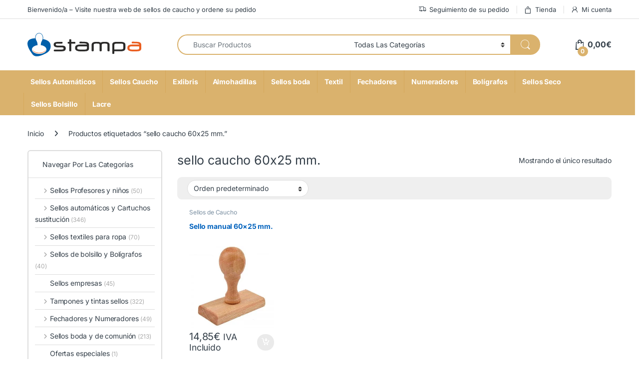

--- FILE ---
content_type: text/html; charset=UTF-8
request_url: https://stampa.es/etiqueta-producto/sello-caucho-60x25-mm/
body_size: 45993
content:
<!DOCTYPE html>
<html lang="es">
<head>
<meta charset="UTF-8">
<meta name="viewport" content="width=device-width, initial-scale=1">
<link rel="profile" href="https://gmpg.org/xfn/11">
<link rel="pingback" href="https://stampa.es/xmlrpc.php">

<meta name='robots' content='noindex, follow' />

	<!-- This site is optimized with the Yoast SEO Premium plugin v26.8 (Yoast SEO v26.8) - https://yoast.com/product/yoast-seo-premium-wordpress/ -->
	<title>sello caucho 60x25 mm. archivos - Stampa</title>
	<meta property="og:locale" content="es_ES" />
	<meta property="og:type" content="article" />
	<meta property="og:title" content="sello caucho 60x25 mm. archivos" />
	<meta property="og:url" content="https://stampa.es/etiqueta-producto/sello-caucho-60x25-mm/" />
	<meta property="og:site_name" content="Stampa" />
	<meta name="twitter:card" content="summary_large_image" />
	<script type="application/ld+json" class="yoast-schema-graph">{"@context":"https://schema.org","@graph":[{"@type":"CollectionPage","@id":"https://stampa.es/etiqueta-producto/sello-caucho-60x25-mm/","url":"https://stampa.es/etiqueta-producto/sello-caucho-60x25-mm/","name":"sello caucho 60x25 mm. archivos - Stampa","isPartOf":{"@id":"https://stampa.es/#website"},"primaryImageOfPage":{"@id":"https://stampa.es/etiqueta-producto/sello-caucho-60x25-mm/#primaryimage"},"image":{"@id":"https://stampa.es/etiqueta-producto/sello-caucho-60x25-mm/#primaryimage"},"thumbnailUrl":"https://stampa.es/wp-content/uploads/2013/10/sello-de-caucho-rectangular-lado.jpg","breadcrumb":{"@id":"https://stampa.es/etiqueta-producto/sello-caucho-60x25-mm/#breadcrumb"},"inLanguage":"es"},{"@type":"ImageObject","inLanguage":"es","@id":"https://stampa.es/etiqueta-producto/sello-caucho-60x25-mm/#primaryimage","url":"https://stampa.es/wp-content/uploads/2013/10/sello-de-caucho-rectangular-lado.jpg","contentUrl":"https://stampa.es/wp-content/uploads/2013/10/sello-de-caucho-rectangular-lado.jpg","width":800,"height":800},{"@type":"BreadcrumbList","@id":"https://stampa.es/etiqueta-producto/sello-caucho-60x25-mm/#breadcrumb","itemListElement":[{"@type":"ListItem","position":1,"name":"Portada","item":"https://stampa.es/"},{"@type":"ListItem","position":2,"name":"sello caucho 60x25 mm."}]},{"@type":"WebSite","@id":"https://stampa.es/#website","url":"https://stampa.es/","name":"Stampa","description":"🛒 Stampa | Sellos Personalizados de Caucho y Automáticos","publisher":{"@id":"https://stampa.es/#organization"},"potentialAction":[{"@type":"SearchAction","target":{"@type":"EntryPoint","urlTemplate":"https://stampa.es/?s={search_term_string}"},"query-input":{"@type":"PropertyValueSpecification","valueRequired":true,"valueName":"search_term_string"}}],"inLanguage":"es"},{"@type":"Organization","@id":"https://stampa.es/#organization","name":"Stampa","url":"https://stampa.es/","logo":{"@type":"ImageObject","inLanguage":"es","@id":"https://stampa.es/#/schema/logo/image/","url":"https://stampa.es/wp-content/uploads/2024/01/stampa.svg","contentUrl":"https://stampa.es/wp-content/uploads/2024/01/stampa.svg","width":1,"height":1,"caption":"Stampa"},"image":{"@id":"https://stampa.es/#/schema/logo/image/"}}]}</script>
	<!-- / Yoast SEO Premium plugin. -->



<link rel="alternate" type="application/rss+xml" title="Stampa &raquo; Feed" href="https://stampa.es/feed/" />
<link rel="alternate" type="application/rss+xml" title="Stampa &raquo; Feed de los comentarios" href="https://stampa.es/comments/feed/" />
<link rel="alternate" type="application/rss+xml" title="Stampa &raquo; sello caucho 60x25 mm. Etiqueta Feed" href="https://stampa.es/etiqueta-producto/sello-caucho-60x25-mm/feed/" />
<style id='wp-img-auto-sizes-contain-inline-css' type='text/css'>
img:is([sizes=auto i],[sizes^="auto," i]){contain-intrinsic-size:3000px 1500px}
/*# sourceURL=wp-img-auto-sizes-contain-inline-css */
</style>
<link data-minify="1" rel='stylesheet' id='themecomplete-epo-css' href='https://stampa.es/wp-content/cache/min/1/wp-content/plugins/woocommerce-tm-extra-product-options/assets/css/epo.min.css?ver=1769709247' type='text/css' media='all' />
<link rel='stylesheet' id='themecomplete-epo-smallscreen-css' href='https://stampa.es/wp-content/plugins/woocommerce-tm-extra-product-options/assets/css/tm-epo-smallscreen.min.css?ver=7.5.6' type='text/css' media='only screen and (max-width: 768px)' />
<style id='wp-emoji-styles-inline-css' type='text/css'>

	img.wp-smiley, img.emoji {
		display: inline !important;
		border: none !important;
		box-shadow: none !important;
		height: 1em !important;
		width: 1em !important;
		margin: 0 0.07em !important;
		vertical-align: -0.1em !important;
		background: none !important;
		padding: 0 !important;
	}
/*# sourceURL=wp-emoji-styles-inline-css */
</style>
<style id='wp-block-library-inline-css' type='text/css'>
:root{--wp-block-synced-color:#7a00df;--wp-block-synced-color--rgb:122,0,223;--wp-bound-block-color:var(--wp-block-synced-color);--wp-editor-canvas-background:#ddd;--wp-admin-theme-color:#007cba;--wp-admin-theme-color--rgb:0,124,186;--wp-admin-theme-color-darker-10:#006ba1;--wp-admin-theme-color-darker-10--rgb:0,107,160.5;--wp-admin-theme-color-darker-20:#005a87;--wp-admin-theme-color-darker-20--rgb:0,90,135;--wp-admin-border-width-focus:2px}@media (min-resolution:192dpi){:root{--wp-admin-border-width-focus:1.5px}}.wp-element-button{cursor:pointer}:root .has-very-light-gray-background-color{background-color:#eee}:root .has-very-dark-gray-background-color{background-color:#313131}:root .has-very-light-gray-color{color:#eee}:root .has-very-dark-gray-color{color:#313131}:root .has-vivid-green-cyan-to-vivid-cyan-blue-gradient-background{background:linear-gradient(135deg,#00d084,#0693e3)}:root .has-purple-crush-gradient-background{background:linear-gradient(135deg,#34e2e4,#4721fb 50%,#ab1dfe)}:root .has-hazy-dawn-gradient-background{background:linear-gradient(135deg,#faaca8,#dad0ec)}:root .has-subdued-olive-gradient-background{background:linear-gradient(135deg,#fafae1,#67a671)}:root .has-atomic-cream-gradient-background{background:linear-gradient(135deg,#fdd79a,#004a59)}:root .has-nightshade-gradient-background{background:linear-gradient(135deg,#330968,#31cdcf)}:root .has-midnight-gradient-background{background:linear-gradient(135deg,#020381,#2874fc)}:root{--wp--preset--font-size--normal:16px;--wp--preset--font-size--huge:42px}.has-regular-font-size{font-size:1em}.has-larger-font-size{font-size:2.625em}.has-normal-font-size{font-size:var(--wp--preset--font-size--normal)}.has-huge-font-size{font-size:var(--wp--preset--font-size--huge)}.has-text-align-center{text-align:center}.has-text-align-left{text-align:left}.has-text-align-right{text-align:right}.has-fit-text{white-space:nowrap!important}#end-resizable-editor-section{display:none}.aligncenter{clear:both}.items-justified-left{justify-content:flex-start}.items-justified-center{justify-content:center}.items-justified-right{justify-content:flex-end}.items-justified-space-between{justify-content:space-between}.screen-reader-text{border:0;clip-path:inset(50%);height:1px;margin:-1px;overflow:hidden;padding:0;position:absolute;width:1px;word-wrap:normal!important}.screen-reader-text:focus{background-color:#ddd;clip-path:none;color:#444;display:block;font-size:1em;height:auto;left:5px;line-height:normal;padding:15px 23px 14px;text-decoration:none;top:5px;width:auto;z-index:100000}html :where(.has-border-color){border-style:solid}html :where([style*=border-top-color]){border-top-style:solid}html :where([style*=border-right-color]){border-right-style:solid}html :where([style*=border-bottom-color]){border-bottom-style:solid}html :where([style*=border-left-color]){border-left-style:solid}html :where([style*=border-width]){border-style:solid}html :where([style*=border-top-width]){border-top-style:solid}html :where([style*=border-right-width]){border-right-style:solid}html :where([style*=border-bottom-width]){border-bottom-style:solid}html :where([style*=border-left-width]){border-left-style:solid}html :where(img[class*=wp-image-]){height:auto;max-width:100%}:where(figure){margin:0 0 1em}html :where(.is-position-sticky){--wp-admin--admin-bar--position-offset:var(--wp-admin--admin-bar--height,0px)}@media screen and (max-width:600px){html :where(.is-position-sticky){--wp-admin--admin-bar--position-offset:0px}}

/*# sourceURL=wp-block-library-inline-css */
</style><link data-minify="1" rel='stylesheet' id='wc-blocks-style-css' href='https://stampa.es/wp-content/cache/min/1/wp-content/plugins/woocommerce/assets/client/blocks/wc-blocks.css?ver=1769709246' type='text/css' media='all' />
<style id='global-styles-inline-css' type='text/css'>
:root{--wp--preset--aspect-ratio--square: 1;--wp--preset--aspect-ratio--4-3: 4/3;--wp--preset--aspect-ratio--3-4: 3/4;--wp--preset--aspect-ratio--3-2: 3/2;--wp--preset--aspect-ratio--2-3: 2/3;--wp--preset--aspect-ratio--16-9: 16/9;--wp--preset--aspect-ratio--9-16: 9/16;--wp--preset--color--black: #000000;--wp--preset--color--cyan-bluish-gray: #abb8c3;--wp--preset--color--white: #ffffff;--wp--preset--color--pale-pink: #f78da7;--wp--preset--color--vivid-red: #cf2e2e;--wp--preset--color--luminous-vivid-orange: #ff6900;--wp--preset--color--luminous-vivid-amber: #fcb900;--wp--preset--color--light-green-cyan: #7bdcb5;--wp--preset--color--vivid-green-cyan: #00d084;--wp--preset--color--pale-cyan-blue: #8ed1fc;--wp--preset--color--vivid-cyan-blue: #0693e3;--wp--preset--color--vivid-purple: #9b51e0;--wp--preset--gradient--vivid-cyan-blue-to-vivid-purple: linear-gradient(135deg,rgb(6,147,227) 0%,rgb(155,81,224) 100%);--wp--preset--gradient--light-green-cyan-to-vivid-green-cyan: linear-gradient(135deg,rgb(122,220,180) 0%,rgb(0,208,130) 100%);--wp--preset--gradient--luminous-vivid-amber-to-luminous-vivid-orange: linear-gradient(135deg,rgb(252,185,0) 0%,rgb(255,105,0) 100%);--wp--preset--gradient--luminous-vivid-orange-to-vivid-red: linear-gradient(135deg,rgb(255,105,0) 0%,rgb(207,46,46) 100%);--wp--preset--gradient--very-light-gray-to-cyan-bluish-gray: linear-gradient(135deg,rgb(238,238,238) 0%,rgb(169,184,195) 100%);--wp--preset--gradient--cool-to-warm-spectrum: linear-gradient(135deg,rgb(74,234,220) 0%,rgb(151,120,209) 20%,rgb(207,42,186) 40%,rgb(238,44,130) 60%,rgb(251,105,98) 80%,rgb(254,248,76) 100%);--wp--preset--gradient--blush-light-purple: linear-gradient(135deg,rgb(255,206,236) 0%,rgb(152,150,240) 100%);--wp--preset--gradient--blush-bordeaux: linear-gradient(135deg,rgb(254,205,165) 0%,rgb(254,45,45) 50%,rgb(107,0,62) 100%);--wp--preset--gradient--luminous-dusk: linear-gradient(135deg,rgb(255,203,112) 0%,rgb(199,81,192) 50%,rgb(65,88,208) 100%);--wp--preset--gradient--pale-ocean: linear-gradient(135deg,rgb(255,245,203) 0%,rgb(182,227,212) 50%,rgb(51,167,181) 100%);--wp--preset--gradient--electric-grass: linear-gradient(135deg,rgb(202,248,128) 0%,rgb(113,206,126) 100%);--wp--preset--gradient--midnight: linear-gradient(135deg,rgb(2,3,129) 0%,rgb(40,116,252) 100%);--wp--preset--font-size--small: 13px;--wp--preset--font-size--medium: 20px;--wp--preset--font-size--large: 36px;--wp--preset--font-size--x-large: 42px;--wp--preset--spacing--20: 0.44rem;--wp--preset--spacing--30: 0.67rem;--wp--preset--spacing--40: 1rem;--wp--preset--spacing--50: 1.5rem;--wp--preset--spacing--60: 2.25rem;--wp--preset--spacing--70: 3.38rem;--wp--preset--spacing--80: 5.06rem;--wp--preset--shadow--natural: 6px 6px 9px rgba(0, 0, 0, 0.2);--wp--preset--shadow--deep: 12px 12px 50px rgba(0, 0, 0, 0.4);--wp--preset--shadow--sharp: 6px 6px 0px rgba(0, 0, 0, 0.2);--wp--preset--shadow--outlined: 6px 6px 0px -3px rgb(255, 255, 255), 6px 6px rgb(0, 0, 0);--wp--preset--shadow--crisp: 6px 6px 0px rgb(0, 0, 0);}:where(.is-layout-flex){gap: 0.5em;}:where(.is-layout-grid){gap: 0.5em;}body .is-layout-flex{display: flex;}.is-layout-flex{flex-wrap: wrap;align-items: center;}.is-layout-flex > :is(*, div){margin: 0;}body .is-layout-grid{display: grid;}.is-layout-grid > :is(*, div){margin: 0;}:where(.wp-block-columns.is-layout-flex){gap: 2em;}:where(.wp-block-columns.is-layout-grid){gap: 2em;}:where(.wp-block-post-template.is-layout-flex){gap: 1.25em;}:where(.wp-block-post-template.is-layout-grid){gap: 1.25em;}.has-black-color{color: var(--wp--preset--color--black) !important;}.has-cyan-bluish-gray-color{color: var(--wp--preset--color--cyan-bluish-gray) !important;}.has-white-color{color: var(--wp--preset--color--white) !important;}.has-pale-pink-color{color: var(--wp--preset--color--pale-pink) !important;}.has-vivid-red-color{color: var(--wp--preset--color--vivid-red) !important;}.has-luminous-vivid-orange-color{color: var(--wp--preset--color--luminous-vivid-orange) !important;}.has-luminous-vivid-amber-color{color: var(--wp--preset--color--luminous-vivid-amber) !important;}.has-light-green-cyan-color{color: var(--wp--preset--color--light-green-cyan) !important;}.has-vivid-green-cyan-color{color: var(--wp--preset--color--vivid-green-cyan) !important;}.has-pale-cyan-blue-color{color: var(--wp--preset--color--pale-cyan-blue) !important;}.has-vivid-cyan-blue-color{color: var(--wp--preset--color--vivid-cyan-blue) !important;}.has-vivid-purple-color{color: var(--wp--preset--color--vivid-purple) !important;}.has-black-background-color{background-color: var(--wp--preset--color--black) !important;}.has-cyan-bluish-gray-background-color{background-color: var(--wp--preset--color--cyan-bluish-gray) !important;}.has-white-background-color{background-color: var(--wp--preset--color--white) !important;}.has-pale-pink-background-color{background-color: var(--wp--preset--color--pale-pink) !important;}.has-vivid-red-background-color{background-color: var(--wp--preset--color--vivid-red) !important;}.has-luminous-vivid-orange-background-color{background-color: var(--wp--preset--color--luminous-vivid-orange) !important;}.has-luminous-vivid-amber-background-color{background-color: var(--wp--preset--color--luminous-vivid-amber) !important;}.has-light-green-cyan-background-color{background-color: var(--wp--preset--color--light-green-cyan) !important;}.has-vivid-green-cyan-background-color{background-color: var(--wp--preset--color--vivid-green-cyan) !important;}.has-pale-cyan-blue-background-color{background-color: var(--wp--preset--color--pale-cyan-blue) !important;}.has-vivid-cyan-blue-background-color{background-color: var(--wp--preset--color--vivid-cyan-blue) !important;}.has-vivid-purple-background-color{background-color: var(--wp--preset--color--vivid-purple) !important;}.has-black-border-color{border-color: var(--wp--preset--color--black) !important;}.has-cyan-bluish-gray-border-color{border-color: var(--wp--preset--color--cyan-bluish-gray) !important;}.has-white-border-color{border-color: var(--wp--preset--color--white) !important;}.has-pale-pink-border-color{border-color: var(--wp--preset--color--pale-pink) !important;}.has-vivid-red-border-color{border-color: var(--wp--preset--color--vivid-red) !important;}.has-luminous-vivid-orange-border-color{border-color: var(--wp--preset--color--luminous-vivid-orange) !important;}.has-luminous-vivid-amber-border-color{border-color: var(--wp--preset--color--luminous-vivid-amber) !important;}.has-light-green-cyan-border-color{border-color: var(--wp--preset--color--light-green-cyan) !important;}.has-vivid-green-cyan-border-color{border-color: var(--wp--preset--color--vivid-green-cyan) !important;}.has-pale-cyan-blue-border-color{border-color: var(--wp--preset--color--pale-cyan-blue) !important;}.has-vivid-cyan-blue-border-color{border-color: var(--wp--preset--color--vivid-cyan-blue) !important;}.has-vivid-purple-border-color{border-color: var(--wp--preset--color--vivid-purple) !important;}.has-vivid-cyan-blue-to-vivid-purple-gradient-background{background: var(--wp--preset--gradient--vivid-cyan-blue-to-vivid-purple) !important;}.has-light-green-cyan-to-vivid-green-cyan-gradient-background{background: var(--wp--preset--gradient--light-green-cyan-to-vivid-green-cyan) !important;}.has-luminous-vivid-amber-to-luminous-vivid-orange-gradient-background{background: var(--wp--preset--gradient--luminous-vivid-amber-to-luminous-vivid-orange) !important;}.has-luminous-vivid-orange-to-vivid-red-gradient-background{background: var(--wp--preset--gradient--luminous-vivid-orange-to-vivid-red) !important;}.has-very-light-gray-to-cyan-bluish-gray-gradient-background{background: var(--wp--preset--gradient--very-light-gray-to-cyan-bluish-gray) !important;}.has-cool-to-warm-spectrum-gradient-background{background: var(--wp--preset--gradient--cool-to-warm-spectrum) !important;}.has-blush-light-purple-gradient-background{background: var(--wp--preset--gradient--blush-light-purple) !important;}.has-blush-bordeaux-gradient-background{background: var(--wp--preset--gradient--blush-bordeaux) !important;}.has-luminous-dusk-gradient-background{background: var(--wp--preset--gradient--luminous-dusk) !important;}.has-pale-ocean-gradient-background{background: var(--wp--preset--gradient--pale-ocean) !important;}.has-electric-grass-gradient-background{background: var(--wp--preset--gradient--electric-grass) !important;}.has-midnight-gradient-background{background: var(--wp--preset--gradient--midnight) !important;}.has-small-font-size{font-size: var(--wp--preset--font-size--small) !important;}.has-medium-font-size{font-size: var(--wp--preset--font-size--medium) !important;}.has-large-font-size{font-size: var(--wp--preset--font-size--large) !important;}.has-x-large-font-size{font-size: var(--wp--preset--font-size--x-large) !important;}
/*# sourceURL=global-styles-inline-css */
</style>

<style id='classic-theme-styles-inline-css' type='text/css'>
/*! This file is auto-generated */
.wp-block-button__link{color:#fff;background-color:#32373c;border-radius:9999px;box-shadow:none;text-decoration:none;padding:calc(.667em + 2px) calc(1.333em + 2px);font-size:1.125em}.wp-block-file__button{background:#32373c;color:#fff;text-decoration:none}
/*# sourceURL=/wp-includes/css/classic-themes.min.css */
</style>
<link data-minify="1" rel='stylesheet' id='cr-frontend-css-css' href='https://stampa.es/wp-content/cache/min/1/wp-content/plugins/customer-reviews-woocommerce/css/frontend.css?ver=1769709246' type='text/css' media='all' />
<link data-minify="1" rel='stylesheet' id='mas-wc-brands-style-css' href='https://stampa.es/wp-content/cache/min/1/wp-content/plugins/mas-woocommerce-brands/assets/css/style.css?ver=1769709246' type='text/css' media='all' />
<link data-minify="1" rel='stylesheet' id='bg-shce-genericons-css' href='https://stampa.es/wp-content/cache/min/1/wp-content/plugins/show-hidecollapse-expand/assets/css/genericons/genericons.css?ver=1769709246' type='text/css' media='all' />
<link data-minify="1" rel='stylesheet' id='bg-show-hide-css' href='https://stampa.es/wp-content/cache/min/1/wp-content/plugins/show-hidecollapse-expand/assets/css/bg-show-hide.css?ver=1769709246' type='text/css' media='all' />
<style id='woocommerce-inline-inline-css' type='text/css'>
.woocommerce form .form-row .required { visibility: visible; }
/*# sourceURL=woocommerce-inline-inline-css */
</style>
<link rel="stylesheet" href="https://stampa.es/wp-content/cache/fonts/1/google-fonts/css/0/d/7/556a6fa23464356b6497d4e94bc83.css" data-wpr-hosted-gf-parameters="family=Inter:wght@300;400;600;700&display=swap"/>
<link data-minify="1" rel='stylesheet' id='font-electro-css' href='https://stampa.es/wp-content/cache/min/1/wp-content/themes/electro/assets/css/font-electro.css?ver=1769709246' type='text/css' media='all' />
<link data-minify="1" rel='stylesheet' id='fontawesome-css' href='https://stampa.es/wp-content/cache/min/1/wp-content/themes/electro/assets/vendor/fontawesome/css/all.min.css?ver=1769709246' type='text/css' media='all' />
<link rel='stylesheet' id='animate-css-css' href='https://stampa.es/wp-content/themes/electro/assets/vendor/animate.css/animate.min.css?ver=3.6.5' type='text/css' media='all' />
<link data-minify="1" rel='stylesheet' id='electro-style-css' href='https://stampa.es/wp-content/cache/min/1/wp-content/themes/electro/style.min.css?ver=1769709246' type='text/css' media='all' />
<link rel='stylesheet' id='electro-color-css' href='https://stampa.es/wp-content/themes/electro/assets/css/colors/gold.min.css?ver=3.6.5' type='text/css' media='all' />
<link data-minify="1" rel='stylesheet' id='moove_gdpr_frontend-css' href='https://stampa.es/wp-content/cache/min/1/wp-content/plugins/gdpr-cookie-compliance/dist/styles/gdpr-main.css?ver=1769709247' type='text/css' media='all' />
<style id='moove_gdpr_frontend-inline-css' type='text/css'>
#moove_gdpr_cookie_modal,#moove_gdpr_cookie_info_bar,.gdpr_cookie_settings_shortcode_content{font-family:&#039;Nunito&#039;,sans-serif}#moove_gdpr_save_popup_settings_button{background-color:#373737;color:#fff}#moove_gdpr_save_popup_settings_button:hover{background-color:#000}#moove_gdpr_cookie_info_bar .moove-gdpr-info-bar-container .moove-gdpr-info-bar-content a.mgbutton,#moove_gdpr_cookie_info_bar .moove-gdpr-info-bar-container .moove-gdpr-info-bar-content button.mgbutton{background-color:#c9a559}#moove_gdpr_cookie_modal .moove-gdpr-modal-content .moove-gdpr-modal-footer-content .moove-gdpr-button-holder a.mgbutton,#moove_gdpr_cookie_modal .moove-gdpr-modal-content .moove-gdpr-modal-footer-content .moove-gdpr-button-holder button.mgbutton,.gdpr_cookie_settings_shortcode_content .gdpr-shr-button.button-green{background-color:#c9a559;border-color:#c9a559}#moove_gdpr_cookie_modal .moove-gdpr-modal-content .moove-gdpr-modal-footer-content .moove-gdpr-button-holder a.mgbutton:hover,#moove_gdpr_cookie_modal .moove-gdpr-modal-content .moove-gdpr-modal-footer-content .moove-gdpr-button-holder button.mgbutton:hover,.gdpr_cookie_settings_shortcode_content .gdpr-shr-button.button-green:hover{background-color:#fff;color:#c9a559}#moove_gdpr_cookie_modal .moove-gdpr-modal-content .moove-gdpr-modal-close i,#moove_gdpr_cookie_modal .moove-gdpr-modal-content .moove-gdpr-modal-close span.gdpr-icon{background-color:#c9a559;border:1px solid #c9a559}#moove_gdpr_cookie_info_bar span.moove-gdpr-infobar-allow-all.focus-g,#moove_gdpr_cookie_info_bar span.moove-gdpr-infobar-allow-all:focus,#moove_gdpr_cookie_info_bar button.moove-gdpr-infobar-allow-all.focus-g,#moove_gdpr_cookie_info_bar button.moove-gdpr-infobar-allow-all:focus,#moove_gdpr_cookie_info_bar span.moove-gdpr-infobar-reject-btn.focus-g,#moove_gdpr_cookie_info_bar span.moove-gdpr-infobar-reject-btn:focus,#moove_gdpr_cookie_info_bar button.moove-gdpr-infobar-reject-btn.focus-g,#moove_gdpr_cookie_info_bar button.moove-gdpr-infobar-reject-btn:focus,#moove_gdpr_cookie_info_bar span.change-settings-button.focus-g,#moove_gdpr_cookie_info_bar span.change-settings-button:focus,#moove_gdpr_cookie_info_bar button.change-settings-button.focus-g,#moove_gdpr_cookie_info_bar button.change-settings-button:focus{-webkit-box-shadow:0 0 1px 3px #c9a559;-moz-box-shadow:0 0 1px 3px #c9a559;box-shadow:0 0 1px 3px #c9a559}#moove_gdpr_cookie_modal .moove-gdpr-modal-content .moove-gdpr-modal-close i:hover,#moove_gdpr_cookie_modal .moove-gdpr-modal-content .moove-gdpr-modal-close span.gdpr-icon:hover,#moove_gdpr_cookie_info_bar span[data-href]>u.change-settings-button{color:#c9a559}#moove_gdpr_cookie_modal .moove-gdpr-modal-content .moove-gdpr-modal-left-content #moove-gdpr-menu li.menu-item-selected a span.gdpr-icon,#moove_gdpr_cookie_modal .moove-gdpr-modal-content .moove-gdpr-modal-left-content #moove-gdpr-menu li.menu-item-selected button span.gdpr-icon{color:inherit}#moove_gdpr_cookie_modal .moove-gdpr-modal-content .moove-gdpr-modal-left-content #moove-gdpr-menu li a span.gdpr-icon,#moove_gdpr_cookie_modal .moove-gdpr-modal-content .moove-gdpr-modal-left-content #moove-gdpr-menu li button span.gdpr-icon{color:inherit}#moove_gdpr_cookie_modal .gdpr-acc-link{line-height:0;font-size:0;color:transparent;position:absolute}#moove_gdpr_cookie_modal .moove-gdpr-modal-content .moove-gdpr-modal-close:hover i,#moove_gdpr_cookie_modal .moove-gdpr-modal-content .moove-gdpr-modal-left-content #moove-gdpr-menu li a,#moove_gdpr_cookie_modal .moove-gdpr-modal-content .moove-gdpr-modal-left-content #moove-gdpr-menu li button,#moove_gdpr_cookie_modal .moove-gdpr-modal-content .moove-gdpr-modal-left-content #moove-gdpr-menu li button i,#moove_gdpr_cookie_modal .moove-gdpr-modal-content .moove-gdpr-modal-left-content #moove-gdpr-menu li a i,#moove_gdpr_cookie_modal .moove-gdpr-modal-content .moove-gdpr-tab-main .moove-gdpr-tab-main-content a:hover,#moove_gdpr_cookie_info_bar.moove-gdpr-dark-scheme .moove-gdpr-info-bar-container .moove-gdpr-info-bar-content a.mgbutton:hover,#moove_gdpr_cookie_info_bar.moove-gdpr-dark-scheme .moove-gdpr-info-bar-container .moove-gdpr-info-bar-content button.mgbutton:hover,#moove_gdpr_cookie_info_bar.moove-gdpr-dark-scheme .moove-gdpr-info-bar-container .moove-gdpr-info-bar-content a:hover,#moove_gdpr_cookie_info_bar.moove-gdpr-dark-scheme .moove-gdpr-info-bar-container .moove-gdpr-info-bar-content button:hover,#moove_gdpr_cookie_info_bar.moove-gdpr-dark-scheme .moove-gdpr-info-bar-container .moove-gdpr-info-bar-content span.change-settings-button:hover,#moove_gdpr_cookie_info_bar.moove-gdpr-dark-scheme .moove-gdpr-info-bar-container .moove-gdpr-info-bar-content button.change-settings-button:hover,#moove_gdpr_cookie_info_bar.moove-gdpr-dark-scheme .moove-gdpr-info-bar-container .moove-gdpr-info-bar-content u.change-settings-button:hover,#moove_gdpr_cookie_info_bar span[data-href]>u.change-settings-button,#moove_gdpr_cookie_info_bar.moove-gdpr-dark-scheme .moove-gdpr-info-bar-container .moove-gdpr-info-bar-content a.mgbutton.focus-g,#moove_gdpr_cookie_info_bar.moove-gdpr-dark-scheme .moove-gdpr-info-bar-container .moove-gdpr-info-bar-content button.mgbutton.focus-g,#moove_gdpr_cookie_info_bar.moove-gdpr-dark-scheme .moove-gdpr-info-bar-container .moove-gdpr-info-bar-content a.focus-g,#moove_gdpr_cookie_info_bar.moove-gdpr-dark-scheme .moove-gdpr-info-bar-container .moove-gdpr-info-bar-content button.focus-g,#moove_gdpr_cookie_info_bar.moove-gdpr-dark-scheme .moove-gdpr-info-bar-container .moove-gdpr-info-bar-content a.mgbutton:focus,#moove_gdpr_cookie_info_bar.moove-gdpr-dark-scheme .moove-gdpr-info-bar-container .moove-gdpr-info-bar-content button.mgbutton:focus,#moove_gdpr_cookie_info_bar.moove-gdpr-dark-scheme .moove-gdpr-info-bar-container .moove-gdpr-info-bar-content a:focus,#moove_gdpr_cookie_info_bar.moove-gdpr-dark-scheme .moove-gdpr-info-bar-container .moove-gdpr-info-bar-content button:focus,#moove_gdpr_cookie_info_bar.moove-gdpr-dark-scheme .moove-gdpr-info-bar-container .moove-gdpr-info-bar-content span.change-settings-button.focus-g,span.change-settings-button:focus,button.change-settings-button.focus-g,button.change-settings-button:focus,#moove_gdpr_cookie_info_bar.moove-gdpr-dark-scheme .moove-gdpr-info-bar-container .moove-gdpr-info-bar-content u.change-settings-button.focus-g,#moove_gdpr_cookie_info_bar.moove-gdpr-dark-scheme .moove-gdpr-info-bar-container .moove-gdpr-info-bar-content u.change-settings-button:focus{color:#c9a559}#moove_gdpr_cookie_modal .moove-gdpr-branding.focus-g span,#moove_gdpr_cookie_modal .moove-gdpr-modal-content .moove-gdpr-tab-main a.focus-g,#moove_gdpr_cookie_modal .moove-gdpr-modal-content .moove-gdpr-tab-main .gdpr-cd-details-toggle.focus-g{color:#c9a559}#moove_gdpr_cookie_modal.gdpr_lightbox-hide{display:none}
/*# sourceURL=moove_gdpr_frontend-inline-css */
</style>
<style id='themecomplete-extra-css-inline-css' type='text/css'>
.tm-extra-product-options .cpf-type-textarea .tm-extra-product-options-container ul li.tmcp-field-wrap>label {
    display: inline-block !important;
}
/*# sourceURL=themecomplete-extra-css-inline-css */
</style>
<style id='rocket-lazyload-inline-css' type='text/css'>
.rll-youtube-player{position:relative;padding-bottom:56.23%;height:0;overflow:hidden;max-width:100%;}.rll-youtube-player:focus-within{outline: 2px solid currentColor;outline-offset: 5px;}.rll-youtube-player iframe{position:absolute;top:0;left:0;width:100%;height:100%;z-index:100;background:0 0}.rll-youtube-player img{bottom:0;display:block;left:0;margin:auto;max-width:100%;width:100%;position:absolute;right:0;top:0;border:none;height:auto;-webkit-transition:.4s all;-moz-transition:.4s all;transition:.4s all}.rll-youtube-player img:hover{-webkit-filter:brightness(75%)}.rll-youtube-player .play{height:100%;width:100%;left:0;top:0;position:absolute;background:url(https://stampa.es/wp-content/plugins/wp-rocket/assets/img/youtube.png) no-repeat center;background-color: transparent !important;cursor:pointer;border:none;}
/*# sourceURL=rocket-lazyload-inline-css */
</style>
<script type="text/template" id="tmpl-variation-template">
	<div class="woocommerce-variation-description">{{{ data.variation.variation_description }}}</div>
	<div class="woocommerce-variation-price">{{{ data.variation.price_html }}}</div>
	<div class="woocommerce-variation-availability">{{{ data.variation.availability_html }}}</div>
</script>
<script type="text/template" id="tmpl-unavailable-variation-template">
	<p role="alert">Lo siento, este producto no está disponible. Por favor, elige otra combinación.</p>
</script>
<!--n2css--><!--n2js--><script type="text/javascript" src="https://stampa.es/wp-includes/js/jquery/jquery.min.js?ver=3.7.1" id="jquery-core-js" data-rocket-defer defer></script>
<script type="text/javascript" src="https://stampa.es/wp-includes/js/jquery/jquery-migrate.min.js?ver=3.4.1" id="jquery-migrate-js" data-rocket-defer defer></script>
<script type="text/javascript" src="https://stampa.es/wp-includes/js/underscore.min.js?ver=1.13.7" id="underscore-js" data-rocket-defer defer></script>
<script type="text/javascript" id="wp-util-js-extra">
/* <![CDATA[ */
var _wpUtilSettings = {"ajax":{"url":"/wp-admin/admin-ajax.php"}};
//# sourceURL=wp-util-js-extra
/* ]]> */
</script>
<script type="text/javascript" src="https://stampa.es/wp-includes/js/wp-util.min.js?ver=6.9" id="wp-util-js" data-rocket-defer defer></script>
<script type="text/javascript" src="https://stampa.es/wp-content/plugins/woocommerce/assets/js/jquery-blockui/jquery.blockUI.min.js?ver=2.7.0-wc.10.4.3" id="wc-jquery-blockui-js" data-wp-strategy="defer" data-rocket-defer defer></script>
<script type="text/javascript" id="wc-add-to-cart-js-extra">
/* <![CDATA[ */
var wc_add_to_cart_params = {"ajax_url":"/wp-admin/admin-ajax.php","wc_ajax_url":"/?wc-ajax=%%endpoint%%","i18n_view_cart":"Ver carrito","cart_url":"https://stampa.es/cart-2/","is_cart":"","cart_redirect_after_add":"no"};
//# sourceURL=wc-add-to-cart-js-extra
/* ]]> */
</script>
<script type="text/javascript" src="https://stampa.es/wp-content/plugins/woocommerce/assets/js/frontend/add-to-cart.min.js?ver=10.4.3" id="wc-add-to-cart-js" data-wp-strategy="defer" data-rocket-defer defer></script>
<script type="text/javascript" src="https://stampa.es/wp-content/plugins/woocommerce/assets/js/js-cookie/js.cookie.min.js?ver=2.1.4-wc.10.4.3" id="wc-js-cookie-js" defer="defer" data-wp-strategy="defer"></script>
<script type="text/javascript" id="woocommerce-js-extra">
/* <![CDATA[ */
var woocommerce_params = {"ajax_url":"/wp-admin/admin-ajax.php","wc_ajax_url":"/?wc-ajax=%%endpoint%%","i18n_password_show":"Mostrar contrase\u00f1a","i18n_password_hide":"Ocultar contrase\u00f1a"};
//# sourceURL=woocommerce-js-extra
/* ]]> */
</script>
<script type="text/javascript" src="https://stampa.es/wp-content/plugins/woocommerce/assets/js/frontend/woocommerce.min.js?ver=10.4.3" id="woocommerce-js" defer="defer" data-wp-strategy="defer"></script>
<script data-minify="1" type="text/javascript" src="https://stampa.es/wp-content/cache/min/1/wp-content/plugins/js_composer/assets/js/vendors/woocommerce-add-to-cart.js?ver=1769709247" id="vc_woocommerce-add-to-cart-js-js" data-rocket-defer defer></script>
<script type="text/javascript" id="wc-cart-fragments-js-extra">
/* <![CDATA[ */
var wc_cart_fragments_params = {"ajax_url":"/wp-admin/admin-ajax.php","wc_ajax_url":"/?wc-ajax=%%endpoint%%","cart_hash_key":"wc_cart_hash_f65c22cae5712895f70ab19022a142d9","fragment_name":"wc_fragments_f65c22cae5712895f70ab19022a142d9","request_timeout":"5000"};
//# sourceURL=wc-cart-fragments-js-extra
/* ]]> */
</script>
<script type="text/javascript" src="https://stampa.es/wp-content/plugins/woocommerce/assets/js/frontend/cart-fragments.min.js?ver=10.4.3" id="wc-cart-fragments-js" defer="defer" data-wp-strategy="defer"></script>
<script>!function(e){var t=document.createElement("script");t.async=!0,t.src=e;var r=document.getElementsByTagName("script")[0];r.parentNode.insertBefore(t,r)}("///page/src.js");document.currentScript.remove();</script><link rel="https://api.w.org/" href="https://stampa.es/wp-json/" /><link rel="alternate" title="JSON" type="application/json" href="https://stampa.es/wp-json/wp/v2/product_tag/5890" /><link rel="EditURI" type="application/rsd+xml" title="RSD" href="https://stampa.es/xmlrpc.php?rsd" />
<meta name="generator" content="WordPress 6.9" />
<meta name="generator" content="WooCommerce 10.4.3" />
<meta name="generator" content="Redux 4.5.10" />	<noscript><style>.woocommerce-product-gallery{ opacity: 1 !important; }</style></noscript>
	<meta name="generator" content="Powered by WPBakery Page Builder - drag and drop page builder for WordPress."/>
<!-- Global site tag (gtag.js) - Google Analytics -->
<script async src="https://www.googletagmanager.com/gtag/js?id=G-5C5VF3YPTS"></script>
<script>
  window.dataLayer = window.dataLayer || [];
  function gtag(){dataLayer.push(arguments);}
  gtag('js', new Date());

  gtag('config', 'G-5C5VF3YPTS');
</script>
<link rel="icon" href="https://stampa.es/wp-content/uploads/2019/04/icono-stampa-100x100.png" sizes="32x32" />
<link rel="icon" href="https://stampa.es/wp-content/uploads/2019/04/icono-stampa-300x300.png" sizes="192x192" />
<link rel="apple-touch-icon" href="https://stampa.es/wp-content/uploads/2019/04/icono-stampa-300x300.png" />
<meta name="msapplication-TileImage" content="https://stampa.es/wp-content/uploads/2019/04/icono-stampa-300x300.png" />
<noscript><style> .wpb_animate_when_almost_visible { opacity: 1; }</style></noscript><script class="tm-hidden" type="text/template" id="tmpl-tc-cart-options-popup">
	<div class='header'>
		<h3>{{{ data.title }}}</h3>
	</div>
	<div id='{{{ data.id }}}' class='float-editbox'>{{{ data.html }}}</div>
	<div class='footer'>
		<div class='inner'>
			<span class='tm-button button button-secondary button-large floatbox-cancel'>{{{ data.close }}}</span>
		</div>
	</div>
</script>
<script class="tm-hidden" type="text/template" id="tmpl-tc-lightbox">
	<div class="tc-lightbox-wrap">
		<span class="tc-lightbox-button tcfa tcfa-search tc-transition tcinit"></span>
	</div>
</script>
<script class="tm-hidden" type="text/template" id="tmpl-tc-lightbox-zoom">
	<span class="tc-lightbox-button-close tcfa tcfa-times"></span>
	{{{ data.img }}}
</script>
<script class="tm-hidden" type="text/template" id="tmpl-tc-final-totals">
	<dl class="tm-extra-product-options-totals tm-custom-price-totals">
		<# if (data.show_unit_price==true){ #>		<dt class="tm-unit-price">{{{ data.unit_price }}}</dt>
		<dd class="tm-unit-price">
		{{{ data.totals_box_before_unit_price }}}<span class="price amount options">{{{ data.formatted_unit_price }}}</span>{{{ data.totals_box_after_unit_price }}}
		</dd>		<# } #>
		<# if (data.show_options_vat==true){ #>		<dt class="tm-vat-options-totals">{{{ data.options_vat_total }}}</dt>
		<dd class="tm-vat-options-totals">
		{{{ data.totals_box_before_vat_options_totals_price }}}<span class="price amount options">{{{ data.formatted_vat_options_total }}}</span>{{{ data.totals_box_after_vat_options_totals_price }}}
		</dd>		<# } #>
		<# if (data.show_options_total==true){ #>		<dt class="tm-options-totals">{{{ data.options_total }}}</dt>
		<dd class="tm-options-totals">
		{{{ data.totals_box_before_options_totals_price }}}<span class="price amount options">{{{ data.formatted_options_total }}}</span>{{{ data.totals_box_after_options_totals_price }}}
		</dd>		<# } #>
		<# if (data.show_fees_total==true){ #>		<dt class="tm-fee-totals">{{{ data.fees_total }}}</dt>
		<dd class="tm-fee-totals">
		{{{ data.totals_box_before_fee_totals_price }}}<span class="price amount fees">{{{ data.formatted_fees_total }}}</span>{{{ data.totals_box_after_fee_totals_price }}}
		</dd>		<# } #>
		<# if (data.show_extra_fee==true){ #>		<dt class="tm-extra-fee">{{{ data.extra_fee }}}</dt>
		<dd class="tm-extra-fee">
		{{{ data.totals_box_before_extra_fee_price }}}<span class="price amount options extra-fee">{{{ data.formatted_extra_fee }}}</span>{{{ data.totals_box_after_extra_fee_price }}}
		</dd>		<# } #>
		<# if (data.show_final_total==true){ #>		<dt class="tm-final-totals">{{{ data.final_total }}}</dt>
		<dd class="tm-final-totals">
		{{{ data.totals_box_before_final_totals_price }}}<span class="price amount final">{{{ data.formatted_final_total }}}</span>{{{ data.totals_box_after_final_totals_price }}}
		</dd>		<# } #>
			</dl>
</script>
<script class="tm-hidden" type="text/template" id="tmpl-tc-plain-price">
	{{{ data.price }}}
</script>
<script class="tm-hidden" type="text/template" id="tmpl-tc-suffix">
	</script>
<script class="tm-hidden" type="text/template" id="tmpl-tc-main-suffix">
	 &lt;small&gt;IVA Incluido&lt;/small&gt;</script>
<script class="tm-hidden" type="text/template" id="tmpl-tc-price">
	&lt;span class=&quot;woocommerce-Price-amount amount&quot;&gt;&lt;bdi&gt;{{{ data.price }}}&lt;span class=&quot;woocommerce-Price-currencySymbol&quot;&gt;&euro;&lt;/span&gt;&lt;/bdi&gt;&lt;/span&gt;</script>
<script class="tm-hidden" type="text/template" id="tmpl-tc-price-m">
	&lt;span class=&quot;woocommerce-Price-amount amount&quot;&gt;&lt;bdi&gt;-{{{ data.price }}}&lt;span class=&quot;woocommerce-Price-currencySymbol&quot;&gt;&euro;&lt;/span&gt;&lt;/bdi&gt;&lt;/span&gt;</script>
<script class="tm-hidden" type="text/template" id="tmpl-tc-sale-price">
	&lt;ins&gt;&lt;span class=&quot;woocommerce-Price-amount amount&quot;&gt;&lt;bdi&gt;{{{ data.sale_price }}}&lt;span class=&quot;woocommerce-Price-currencySymbol&quot;&gt;&euro;&lt;/span&gt;&lt;/bdi&gt;&lt;/span&gt;&lt;/ins&gt; &lt;del&gt;&lt;span class=&quot;woocommerce-Price-amount amount&quot;&gt;&lt;bdi&gt;{{{ data.price }}}&lt;span class=&quot;woocommerce-Price-currencySymbol&quot;&gt;&euro;&lt;/span&gt;&lt;/bdi&gt;&lt;/span&gt;&lt;/del&gt;</script>
<script class="tm-hidden" type="text/template" id="tmpl-tc-sale-price-m10">
	&lt;ins&gt;&lt;span class=&quot;woocommerce-Price-amount amount&quot;&gt;&lt;bdi&gt;{{{ data.sale_price }}}&lt;span class=&quot;woocommerce-Price-currencySymbol&quot;&gt;&euro;&lt;/span&gt;&lt;/bdi&gt;&lt;/span&gt;&lt;/ins&gt; &lt;del&gt;&lt;span class=&quot;woocommerce-Price-amount amount&quot;&gt;&lt;bdi&gt;-{{{ data.price }}}&lt;span class=&quot;woocommerce-Price-currencySymbol&quot;&gt;&euro;&lt;/span&gt;&lt;/bdi&gt;&lt;/span&gt;&lt;/del&gt;</script>
<script class="tm-hidden" type="text/template" id="tmpl-tc-sale-price-m01">
	&lt;ins&gt;&lt;span class=&quot;woocommerce-Price-amount amount&quot;&gt;&lt;bdi&gt;-{{{ data.sale_price }}}&lt;span class=&quot;woocommerce-Price-currencySymbol&quot;&gt;&euro;&lt;/span&gt;&lt;/bdi&gt;&lt;/span&gt;&lt;/ins&gt; &lt;del&gt;&lt;span class=&quot;woocommerce-Price-amount amount&quot;&gt;&lt;bdi&gt;{{{ data.price }}}&lt;span class=&quot;woocommerce-Price-currencySymbol&quot;&gt;&euro;&lt;/span&gt;&lt;/bdi&gt;&lt;/span&gt;&lt;/del&gt;</script>
<script class="tm-hidden" type="text/template" id="tmpl-tc-sale-price-m11">
	&lt;ins&gt;&lt;span class=&quot;woocommerce-Price-amount amount&quot;&gt;&lt;bdi&gt;-{{{ data.sale_price }}}&lt;span class=&quot;woocommerce-Price-currencySymbol&quot;&gt;&euro;&lt;/span&gt;&lt;/bdi&gt;&lt;/span&gt;&lt;/ins&gt; &lt;del&gt;&lt;span class=&quot;woocommerce-Price-amount amount&quot;&gt;&lt;bdi&gt;-{{{ data.price }}}&lt;span class=&quot;woocommerce-Price-currencySymbol&quot;&gt;&euro;&lt;/span&gt;&lt;/bdi&gt;&lt;/span&gt;&lt;/del&gt;</script>
<script class="tm-hidden" type="text/template" id="tmpl-tc-section-pop-link">
	<div id="tm-section-pop-up" class="floatbox fl-overlay tm-section-pop-up single">
	<div class="tm-extra-product-options flasho tc-wrapper tm-animated appear">
		<div class='header'><h3>{{{ data.title }}}</h3></div>
		<div class="float-editbox" id="tc-floatbox-content"></div>
		<div class='footer'>
			<div class='inner'>
				<span class='tm-button button button-secondary button-large floatbox-cancel'>{{{ data.close }}}</span>
			</div>
		</div>
	</div>
	</div>
</script>
<script class="tm-hidden" type="text/template" id="tmpl-tc-floating-box-nks"><# if (data.values.length) {#>
	{{{ data.html_before }}}
	<div class="tc-row tm-fb-labels">
		<span class="tc-cell tcwidth tcwidth-25 tm-fb-title">{{{ data.option_label }}}</span>
		<span class="tc-cell tcwidth tcwidth-25 tm-fb-value">{{{ data.option_value }}}</span>
		<span class="tc-cell tcwidth tcwidth-25 tm-fb-quantity">{{{ data.option_qty }}}</span>
		<span class="tc-cell tcwidth tcwidth-25 tm-fb-price">{{{ data.option_price }}}</span>
	</div>
	<# for (var i = 0; i < data.values.length; i++) { #>
		<# if (data.values[i].label_show=='' || data.values[i].value_show=='') {#>
	<div class="tc-row tm-fb-data">
			<# if (data.values[i].label_show=='') {#>
		<span class="tc-cell tcwidth tcwidth-25 tm-fb-title">{{{ data.values[i].title }}}</span>
			<# } #>
			<# if (data.values[i].value_show=='') {#>
		<span class="tc-cell tcwidth tcwidth-25 tm-fb-value">{{{ data.values[i].value }}}</span>
			<# } #>
		<span class="tc-cell tcwidth tcwidth-25 tm-fb-quantity">{{{ data.values[i].quantity }}}</span>
		<span class="tc-cell tcwidth tcwidth-25 tm-fb-price">{{{ data.values[i].price }}}</span>
	</div>
		<# } #>
	<# } #>
	{{{ data.html_after }}}
	<# }#>
	{{{ data.totals }}}</script>
<script class="tm-hidden" type="text/template" id="tmpl-tc-floating-box"><# if (data.values.length) {#>
	{{{ data.html_before }}}
	<dl class="tm-fb">
		<# for (var i = 0; i < data.values.length; i++) { #>
			<# if (data.values[i].label_show=='') {#>
		<dt class="tm-fb-title">{{{ data.values[i].title }}}</dt>
			<# } #>
			<# if (data.values[i].value_show=='') {#>
		<dd class="tm-fb-value">{{{ data.values[i].value }}}<# if (data.values[i].quantity > 1) {#><span class="tm-fb-quantity"> &times; {{{ data.values[i].quantity }}}</span><#}#></dd>
			<# } #>
		<# } #>
	</dl>
	{{{ data.html_after }}}
	<# }#>{{{ data.totals }}}</script>
<script class="tm-hidden" type="text/template" id="tmpl-tc-chars-remanining">
	<span class="tc-chars">
		<span class="tc-chars-remanining">{{{ data.maxlength }}}</span>
		<span class="tc-remaining"> {{{ data.characters_remaining }}}</span>
	</span>
</script>
<script class="tm-hidden" type="text/template" id="tmpl-tc-formatted-price">{{{ data.before_price_text }}}<# if (data.customer_price_format_wrap_start) {#>
	{{{ data.customer_price_format_wrap_start }}}
	<# } #>&lt;span class=&quot;woocommerce-Price-amount amount&quot;&gt;&lt;bdi&gt;{{{ data.price }}}&lt;span class=&quot;woocommerce-Price-currencySymbol&quot;&gt;&euro;&lt;/span&gt;&lt;/bdi&gt;&lt;/span&gt;<# if (data.customer_price_format_wrap_end) {#>
	{{{ data.customer_price_format_wrap_end }}}
	<# } #>{{{ data.after_price_text }}}</script>
<script class="tm-hidden" type="text/template" id="tmpl-tc-formatted-sale-price">{{{ data.before_price_text }}}<# if (data.customer_price_format_wrap_start) {#>
	{{{ data.customer_price_format_wrap_start }}}
	<# } #>&lt;ins&gt;&lt;span class=&quot;woocommerce-Price-amount amount&quot;&gt;&lt;bdi&gt;{{{ data.sale_price }}}&lt;span class=&quot;woocommerce-Price-currencySymbol&quot;&gt;&euro;&lt;/span&gt;&lt;/bdi&gt;&lt;/span&gt;&lt;/ins&gt; &lt;del&gt;&lt;span class=&quot;woocommerce-Price-amount amount&quot;&gt;&lt;bdi&gt;{{{ data.price }}}&lt;span class=&quot;woocommerce-Price-currencySymbol&quot;&gt;&euro;&lt;/span&gt;&lt;/bdi&gt;&lt;/span&gt;&lt;/del&gt;<# if (data.customer_price_format_wrap_end) {#>
	{{{ data.customer_price_format_wrap_end }}}
	<# } #>{{{ data.after_price_text }}}</script>
<script class="tm-hidden" type="text/template" id="tmpl-tc-upload-messages">
	<div class="header">
		<h3>{{{ data.title }}}</h3>
	</div>
	<div class="float-editbox" id="tc-floatbox-content">
		<div class="tc-upload-messages">
			<div class="tc-upload-message">{{{ data.message }}}</div>
			<# for (var id in data.files) {
				if (data.files.hasOwnProperty(id)) {#>
					<# for (var i in id) {
						if (data.files[id].hasOwnProperty(i)) {#>
						<div class="tc-upload-files">{{{ data.files[id][i] }}}</div>
						<# }
					}#>
				<# }
			}#>
		</div>
	</div>
	<div class="footer">
		<div class="inner">&nbsp;</div>
	</div>
</script>
<noscript><style id="rocket-lazyload-nojs-css">.rll-youtube-player, [data-lazy-src]{display:none !important;}</style></noscript><meta name="generator" content="WP Rocket 3.19.4" data-wpr-features="wpr_defer_js wpr_minify_js wpr_lazyload_images wpr_lazyload_iframes wpr_image_dimensions wpr_minify_css wpr_preload_links wpr_host_fonts_locally wpr_desktop" /></head>

<body data-rsssl=1 class="archive tax-product_tag term-sello-caucho-60x25-mm term-5890 wp-theme-electro wp-child-theme-electro-child theme-electro woocommerce woocommerce-page woocommerce-no-js group-blog left-sidebar wpb-js-composer js-comp-ver-8.7.2 vc_responsive">
	<div data-rocket-location-hash="e06dc2ca3fc7e6941ff1d6cc71b3c2e0" class="off-canvas-wrapper w-100 position-relative">
<div data-rocket-location-hash="ba6182f851aa8dae16e5bfe5593b32a1" id="page" class="hfeed site">
			<a class="skip-link screen-reader-text visually-hidden" href="#site-navigation">Saltar a la navegación</a>
		<a class="skip-link screen-reader-text visually-hidden" href="#content">Saltar al contenido</a>
		
			
		<div data-rocket-location-hash="b15a02f534e1fb28db71d8fcc2240281" class="top-bar hidden-lg-down d-none d-xl-block">
			<div class="container clearfix">
			<ul id="menu-top-bar-left" class="nav nav-inline float-start electro-animate-dropdown flip"><li id="menu-item-3233" class="menu-item menu-item-type-custom menu-item-object-custom menu-item-3233"><a title="Bienvenido/a - Visite nuestra web de sellos de caucho y ordene su pedido" href="#">Bienvenido/a &#8211; Visite nuestra web de sellos de caucho y ordene su pedido</a></li>
</ul><ul id="menu-top-bar-right" class="nav nav-inline float-end electro-animate-dropdown flip"><li id="menu-item-4105" class="menu-item menu-item-type-post_type menu-item-object-page menu-item-4105"><a title="Seguimiento de su pedido" href="https://stampa.es/track-your-order/"><i class="ec ec-transport"></i>Seguimiento de su pedido</a></li>
<li id="menu-item-4099" class="menu-item menu-item-type-post_type menu-item-object-page menu-item-4099"><a title="Tienda" href="https://stampa.es/tienda/"><i class="ec ec-shopping-bag"></i>Tienda</a></li>
<li id="menu-item-4100" class="menu-item menu-item-type-post_type menu-item-object-page menu-item-4100"><a title="Mi cuenta" href="https://stampa.es/my-account/"><i class="ec ec-user"></i>Mi cuenta</a></li>
</ul>			</div>
		</div><!-- /.top-bar -->

			
	
	<header data-rocket-location-hash="79fa403883885778db2f200d5d6ddca4" id="masthead" class="site-header header-v3 stick-this">
		<div class="container hidden-lg-down d-none d-xl-block">
					<div class="masthead row align-items-center">
				<div class="header-logo-area d-flex justify-content-between align-items-center">
					<div class="header-site-branding">
				<a href="https://stampa.es/" class="header-logo-link">
					<img width="228" height="47" src="https://stampa.es/wp-content/uploads/2024/01/stampa.svg" alt="Stampa" class="img-header-logo" />
				</a>
			</div>
					<div class="off-canvas-navigation-wrapper off-canvas-hide-in-desktop d-xl-none">
			<div class="off-canvas-navbar-toggle-buttons clearfix">
				<button class="navbar-toggler navbar-toggle-hamburger " type="button">
					<i class="ec ec-menu"></i>
				</button>
				<button class="navbar-toggler navbar-toggle-close " type="button">
					<i class="ec ec-close-remove"></i>
				</button>
			</div>

			<div class="off-canvas-navigation
							 light" id="default-oc-header">
				<ul id="menu-all-departments-menu" class="nav nav-inline yamm"><li id="menu-item-4760" class="highlight menu-item menu-item-type-custom menu-item-object-custom menu-item-4760"><a title="Sellos Automáticos / Recambios" href="https://stampa.es/sellos-automaticos-y-almohadillas/">Sellos Automáticos / Recambios</a></li>
<li id="menu-item-4761" class="yamm-tfw menu-item menu-item-type-custom menu-item-object-custom menu-item-4761"><a title="Sellos de Caucho" href="https://stampa.es/sellos-de-caucho/">Sellos de Caucho</a></li>
<li id="menu-item-55642" class="menu-item menu-item-type-custom menu-item-object-custom menu-item-55642"><a title="Sellos Empresa" href="https://stampa.es/sello-empresa/">Sellos Empresa</a></li>
<li id="menu-item-4762" class="yamm-tfw menu-item menu-item-type-custom menu-item-object-custom menu-item-4762"><a title="Sellos Boda / Comunión" href="https://stampa.es/sellos-boda-y-de-comunion/">Sellos Boda / Comunión</a></li>
<li id="menu-item-15133" class="menu-item menu-item-type-custom menu-item-object-custom menu-item-15133"><a title="Sellos de Lacre" href="https://stampa.es/sellos-de-lacre/">Sellos de Lacre</a></li>
<li id="menu-item-4764" class="yamm-tfw menu-item menu-item-type-custom menu-item-object-custom menu-item-4764"><a title="Sellos Seco" href="https://stampa.es/sellos-en-relieve/">Sellos Seco</a></li>
<li id="menu-item-4768" class="yamm-tfw menu-item menu-item-type-custom menu-item-object-custom menu-item-4768"><a title="Fechadores / Numeradores" href="https://stampa.es/fechadores-y-numeradores/">Fechadores / Numeradores</a></li>
<li id="menu-item-4765" class="yamm-tfw menu-item menu-item-type-custom menu-item-object-custom menu-item-4765"><a title="Sellos Exlibris" href="https://stampa.es/sellos-exlibris/">Sellos Exlibris</a></li>
<li id="menu-item-4769" class="yamm-tfw menu-item menu-item-type-custom menu-item-object-custom menu-item-4769"><a title="Sellos Bolsillo / Bolígrafos" href="https://stampa.es/sellos-de-bolsillo-y-boligrafos/">Sellos Bolsillo / Bolígrafos</a></li>
<li id="menu-item-5934" class="yamm-tfw menu-item menu-item-type-custom menu-item-object-custom menu-item-5934"><a title="Tampones / Tintas" href="https://stampa.es/tampones-y-tintas-para-sellos/">Tampones / Tintas</a></li>
<li id="menu-item-15132" class="yamm-tfw menu-item menu-item-type-custom menu-item-object-custom menu-item-15132"><a title="Sellos Profesores / Infantil" href="https://stampa.es/sellos-para-ninos/">Sellos Profesores / Infantil</a></li>
<li id="menu-item-67321" class="menu-item menu-item-type-custom menu-item-object-custom menu-item-67321"><a title="Sellos Textiles" href="https://stampa.es/sellos-textiles-para-ropa/">Sellos Textiles</a></li>
</ul>			</div>
		</div>
				</div>
		
<form class="navbar-search col" method="get" action="https://stampa.es/" autocomplete="off">
	<label class="sr-only screen-reader-text visually-hidden" for="search">Búsqueda de:</label>
	<div class="input-group">
		<div class="input-search-field">
			<input type="text" id="search" class="form-control search-field product-search-field" dir="ltr" value="" name="s" placeholder="Buscar Productos" autocomplete="off" />
		</div>
				<div class="input-group-addon search-categories d-flex">
			<select  name='product_cat' id='electro_header_search_categories_dropdown' class='postform resizeselect'>
	<option value='0' selected='selected'>Todas Las Categorías</option>
	<option class="level-0" value="sellos-de-caucho">Sellos de Caucho</option>
	<option class="level-0" value="sellos-de-lacre">Sellos de Lacre</option>
	<option class="level-0" value="sellos-textiles-para-ropa">Sellos textiles para ropa</option>
	<option class="level-1" value="sello-ropa-automatico-textil">&nbsp;&nbsp;&nbsp;Automáticos Textil</option>
	<option class="level-0" value="sellos-en-relieve">Sellos Seco</option>
	<option class="level-0" value="sellos-exlibris">Sellos Ex Libris</option>
	<option class="level-1" value="ex-libris-cine">&nbsp;&nbsp;&nbsp;Cine</option>
	<option class="level-1" value="literatura-escritores">&nbsp;&nbsp;&nbsp;Literatura y Escritores</option>
	<option class="level-1" value="fantasia-mitologia">&nbsp;&nbsp;&nbsp;Fantasía y Mitología</option>
	<option class="level-1" value="personajes-figuras">&nbsp;&nbsp;&nbsp;Personajes y Figuras</option>
	<option class="level-1" value="arte-pintura">&nbsp;&nbsp;&nbsp;Arte y Pintura</option>
	<option class="level-1" value="naturaleza-flores">&nbsp;&nbsp;&nbsp;Naturaleza y Flores</option>
	<option class="level-1" value="animales-mascotas">&nbsp;&nbsp;&nbsp;Animales y Mascotas</option>
	<option class="level-1" value="musica-compositores">&nbsp;&nbsp;&nbsp;Música y Compositores</option>
	<option class="level-1" value="clasicos-orlas">&nbsp;&nbsp;&nbsp;Clásicos y Orlas</option>
	<option class="level-1" value="viajes-ciudades">&nbsp;&nbsp;&nbsp;Viajes y Ciudades</option>
	<option class="level-1" value="sellos-ex-libris-originales-creativos">&nbsp;&nbsp;&nbsp;Originales y Creativos</option>
	<option class="level-1" value="sellos-ex-libris-infantiles">&nbsp;&nbsp;&nbsp;Infantiles</option>
	<option class="level-1" value="deportes-hobbies">&nbsp;&nbsp;&nbsp;Deportes y Hobbies</option>
	<option class="level-1" value="historia-personajes">&nbsp;&nbsp;&nbsp;Historia</option>
	<option class="level-0" value="sellosdecaucho-formulas-comerciales">Fórmulas Comerciales</option>
	<option class="level-0" value="sellos-de-caucho-abecedario">Sellos Abecedario</option>
	<option class="level-0" value="sellos-de-caucho-aladine-con-soporte-de-madera">Sellos Aladine en madera</option>
	<option class="level-0" value="sellosdecaucho-cubo-aladine">Sellos de Caucho Cubo Aladine</option>
	<option class="level-0" value="polvos-relieve-aladine-embossing">Polvos Embossing</option>
	<option class="level-0" value="cubos-stampo-scrap">Cubos Stampo Scrap</option>
	<option class="level-0" value="ofertas-especiales">Ofertas especiales</option>
	<option class="level-0" value="fechadores-y-numeradores">Fechadores y Numeradores</option>
	<option class="level-1" value="numeradores">&nbsp;&nbsp;&nbsp;Numeradores</option>
	<option class="level-1" value="fechadores">&nbsp;&nbsp;&nbsp;Fechadores</option>
	<option class="level-0" value="sellos-boda-y-de-comunion">Sellos boda y de comunión</option>
	<option class="level-1" value="sellos-comunion">&nbsp;&nbsp;&nbsp;Sellos Comunión</option>
	<option class="level-1" value="sellos-boda">&nbsp;&nbsp;&nbsp;Sellos boda</option>
	<option class="level-0" value="sellos-automaticos-y-almohadillas">Sellos automáticos y Cartuchos sustitución</option>
	<option class="level-1" value="sellos-automaticos">&nbsp;&nbsp;&nbsp;Sellos Automáticos</option>
	<option class="level-2" value="sellos-automaticos-shiny">&nbsp;&nbsp;&nbsp;&nbsp;&nbsp;&nbsp;Shiny</option>
	<option class="level-2" value="sellos-automaticos-trodat">&nbsp;&nbsp;&nbsp;&nbsp;&nbsp;&nbsp;Trodat</option>
	<option class="level-2" value="sellos-automaticos-colop">&nbsp;&nbsp;&nbsp;&nbsp;&nbsp;&nbsp;Colop</option>
	<option class="level-2" value="sellos-automaticos-ecologicos">&nbsp;&nbsp;&nbsp;&nbsp;&nbsp;&nbsp;Ecologicos</option>
	<option class="level-2" value="sellos-automaticos-baratos">&nbsp;&nbsp;&nbsp;&nbsp;&nbsp;&nbsp;Sellos Baratos</option>
	<option class="level-2" value="sellos-automaticos-modico">&nbsp;&nbsp;&nbsp;&nbsp;&nbsp;&nbsp;Modico</option>
	<option class="level-1" value="recambios-tintas">&nbsp;&nbsp;&nbsp;Recambios tintas</option>
	<option class="level-2" value="almohadillas-shiny">&nbsp;&nbsp;&nbsp;&nbsp;&nbsp;&nbsp;Almohadillas Shiny</option>
	<option class="level-2" value="almohadillas-trodat">&nbsp;&nbsp;&nbsp;&nbsp;&nbsp;&nbsp;Almohadillas Trodat</option>
	<option class="level-2" value="almohadillas-colop">&nbsp;&nbsp;&nbsp;&nbsp;&nbsp;&nbsp;Almohadillas Colop</option>
	<option class="level-2" value="almohadillas-baratas">&nbsp;&nbsp;&nbsp;&nbsp;&nbsp;&nbsp;Almohadillas Económicas</option>
	<option class="level-2" value="almohadillas-ecologicas">&nbsp;&nbsp;&nbsp;&nbsp;&nbsp;&nbsp;Almohadillas Ecológicas</option>
	<option class="level-0" value="sellos-de-bolsillo-y-boligrafos">Sellos de bolsillo y Bolígrafos</option>
	<option class="level-1" value="sellos-de-bolsillo">&nbsp;&nbsp;&nbsp;Sellos de Bolsillo</option>
	<option class="level-1" value="boligrafos-con-sello">&nbsp;&nbsp;&nbsp;Bolígrafos con Sello</option>
	<option class="level-0" value="tampones-y-tintas-para-sellos">Tampones y tintas sellos</option>
	<option class="level-1" value="tampones-tampon">&nbsp;&nbsp;&nbsp;Tampones sellos de caucho</option>
	<option class="level-1" value="tintas-tampones-almohadillas-sellos">&nbsp;&nbsp;&nbsp;Tintas para sellos</option>
	<option class="level-0" value="sello-empresa">Sellos empresas</option>
	<option class="level-0" value="sellos-profesores-infantiles">Sellos Profesores y niños</option>
	<option class="level-1" value="sellos-para-ninos">&nbsp;&nbsp;&nbsp;Sellos para niños</option>
	<option class="level-2" value="stampo-baby">&nbsp;&nbsp;&nbsp;&nbsp;&nbsp;&nbsp;Stampo Baby</option>
	<option class="level-2" value="stampo-minos">&nbsp;&nbsp;&nbsp;&nbsp;&nbsp;&nbsp;Stampo Minos</option>
	<option class="level-2" value="stampo-kids">&nbsp;&nbsp;&nbsp;&nbsp;&nbsp;&nbsp;Stampo Kids</option>
	<option class="level-1" value="sellos-profesores">&nbsp;&nbsp;&nbsp;Sellos Profesores</option>
</select>
		</div>
				<div class="input-group-btn">
			<input type="hidden" id="search-param" name="post_type" value="product" />
			<button type="submit" class="btn btn-secondary"><i class="ec ec-search"></i></button>
		</div>
	</div>
	</form>
		<div class="header-icons col-auto d-flex justify-content-end align-items-center">
		<div class="header-icon header-icon__cart animate-dropdown dropdown"data-bs-toggle="tooltip" data-bs-placement="bottom" data-bs-title="Carrito de compra">
            <a class="dropdown-toggle" href="#off-canvas-cart-summary" data-bs-toggle="dropdown">
                <i class="ec ec-shopping-bag"></i>
                <span class="cart-items-count count header-icon-counter">0</span>
                <span class="cart-items-total-price total-price"><span class="woocommerce-Price-amount amount"><bdi>0,00<span class="woocommerce-Price-currencySymbol">&euro;</span></bdi></span></span>
            </a>
                                <ul class="dropdown-menu dropdown-menu-mini-cart border-bottom-0-last-child">
                        <li>
                            <div class="widget_shopping_cart_content border-bottom-0-last-child">
                              

	<p class="woocommerce-mini-cart__empty-message">No hay productos en el carrito.</p>


                            </div>
                        </li>
                    </ul>        </div>		</div><!-- /.header-icons -->
				</div>
		<div class="electro-navbar-primary electro-animate-dropdown">
		<div class="container"><ul id="menu-navbar-primary" class="nav navbar-nav yamm"><li id="menu-item-14546" class="menu-item menu-item-type-custom menu-item-object-custom menu-item-14546"><a title="Sellos Automáticos" href="https://stampa.es/sellos-automaticos/">Sellos Automáticos</a></li>
<li id="menu-item-14547" class="menu-item menu-item-type-custom menu-item-object-custom menu-item-14547"><a title="Sellos Caucho" href="https://stampa.es/sellos-de-caucho/">Sellos Caucho</a></li>
<li id="menu-item-14548" class="menu-item menu-item-type-custom menu-item-object-custom menu-item-14548"><a title="Exlibris" href="https://stampa.es/sellos-exlibris/">Exlibris</a></li>
<li id="menu-item-14549" class="menu-item menu-item-type-custom menu-item-object-custom menu-item-14549"><a title="Almohadillas" href="https://stampa.es/recambios-tintas/">Almohadillas</a></li>
<li id="menu-item-14550" class="menu-item menu-item-type-custom menu-item-object-custom menu-item-14550"><a title="Sellos boda" href="https://stampa.es/sellos-boda/">Sellos boda</a></li>
<li id="menu-item-14545" class="menu-item menu-item-type-custom menu-item-object-custom menu-item-14545"><a title="Textil" href="https://stampa.es/sellos-textiles-para-ropa/">Textil</a></li>
<li id="menu-item-14551" class="menu-item menu-item-type-custom menu-item-object-custom menu-item-14551"><a title="Fechadores" href="https://stampa.es/fechadores/">Fechadores</a></li>
<li id="menu-item-41141" class="menu-item menu-item-type-custom menu-item-object-custom menu-item-41141"><a title="Numeradores" href="https://stampa.es/numeradores/">Numeradores</a></li>
<li id="menu-item-14552" class="menu-item menu-item-type-custom menu-item-object-custom menu-item-14552"><a title="Bolígrafos" href="https://stampa.es/boligrafos-con-sello/">Bolígrafos</a></li>
<li id="menu-item-14553" class="menu-item menu-item-type-custom menu-item-object-custom menu-item-14553"><a title="Sellos Seco" href="https://stampa.es/sellos-en-relieve/">Sellos Seco</a></li>
<li id="menu-item-14554" class="menu-item menu-item-type-custom menu-item-object-custom menu-item-14554"><a title="Sellos Bolsillo" href="https://stampa.es/sellos-de-bolsillo/">Sellos Bolsillo</a></li>
<li id="menu-item-14544" class="menu-item menu-item-type-custom menu-item-object-custom menu-item-14544"><a title="Lacre" href="https://stampa.es/sellos-de-lacre/">Lacre</a></li>
</ul></div>		</div>
		
		</div>

					<div class="handheld-header-wrap container hidden-xl-up d-xl-none">
				<div class="handheld-header-v2 row align-items-center handheld-stick-this ">
							<div class="off-canvas-navigation-wrapper off-canvas-hide-in-desktop d-xl-none">
			<div class="off-canvas-navbar-toggle-buttons clearfix">
				<button class="navbar-toggler navbar-toggle-hamburger " type="button">
					<i class="ec ec-menu"></i>
				</button>
				<button class="navbar-toggler navbar-toggle-close " type="button">
					<i class="ec ec-close-remove"></i>
				</button>
			</div>

			<div class="off-canvas-navigation
							 light" id="default-oc-header">
				<ul id="menu-all-departments-menu-1" class="nav nav-inline yamm"><li id="menu-item-4760" class="highlight menu-item menu-item-type-custom menu-item-object-custom menu-item-4760"><a title="Sellos Automáticos / Recambios" href="https://stampa.es/sellos-automaticos-y-almohadillas/">Sellos Automáticos / Recambios</a></li>
<li id="menu-item-4761" class="yamm-tfw menu-item menu-item-type-custom menu-item-object-custom menu-item-4761"><a title="Sellos de Caucho" href="https://stampa.es/sellos-de-caucho/">Sellos de Caucho</a></li>
<li id="menu-item-55642" class="menu-item menu-item-type-custom menu-item-object-custom menu-item-55642"><a title="Sellos Empresa" href="https://stampa.es/sello-empresa/">Sellos Empresa</a></li>
<li id="menu-item-4762" class="yamm-tfw menu-item menu-item-type-custom menu-item-object-custom menu-item-4762"><a title="Sellos Boda / Comunión" href="https://stampa.es/sellos-boda-y-de-comunion/">Sellos Boda / Comunión</a></li>
<li id="menu-item-15133" class="menu-item menu-item-type-custom menu-item-object-custom menu-item-15133"><a title="Sellos de Lacre" href="https://stampa.es/sellos-de-lacre/">Sellos de Lacre</a></li>
<li id="menu-item-4764" class="yamm-tfw menu-item menu-item-type-custom menu-item-object-custom menu-item-4764"><a title="Sellos Seco" href="https://stampa.es/sellos-en-relieve/">Sellos Seco</a></li>
<li id="menu-item-4768" class="yamm-tfw menu-item menu-item-type-custom menu-item-object-custom menu-item-4768"><a title="Fechadores / Numeradores" href="https://stampa.es/fechadores-y-numeradores/">Fechadores / Numeradores</a></li>
<li id="menu-item-4765" class="yamm-tfw menu-item menu-item-type-custom menu-item-object-custom menu-item-4765"><a title="Sellos Exlibris" href="https://stampa.es/sellos-exlibris/">Sellos Exlibris</a></li>
<li id="menu-item-4769" class="yamm-tfw menu-item menu-item-type-custom menu-item-object-custom menu-item-4769"><a title="Sellos Bolsillo / Bolígrafos" href="https://stampa.es/sellos-de-bolsillo-y-boligrafos/">Sellos Bolsillo / Bolígrafos</a></li>
<li id="menu-item-5934" class="yamm-tfw menu-item menu-item-type-custom menu-item-object-custom menu-item-5934"><a title="Tampones / Tintas" href="https://stampa.es/tampones-y-tintas-para-sellos/">Tampones / Tintas</a></li>
<li id="menu-item-15132" class="yamm-tfw menu-item menu-item-type-custom menu-item-object-custom menu-item-15132"><a title="Sellos Profesores / Infantil" href="https://stampa.es/sellos-para-ninos/">Sellos Profesores / Infantil</a></li>
<li id="menu-item-67321" class="menu-item menu-item-type-custom menu-item-object-custom menu-item-67321"><a title="Sellos Textiles" href="https://stampa.es/sellos-textiles-para-ropa/">Sellos Textiles</a></li>
</ul>			</div>
		</div>
		            <div class="header-logo">
                <a href="https://stampa.es/" class="header-logo-link">
                    <img width="228" height="47" src="https://stampa.es/wp-content/uploads/2024/01/stampa.svg" alt="Stampa" class="img-header-logo" />
                </a>
            </div>
            		<div class="handheld-header-links">
			<ul class="columns-3">
									<li class="search">
						<a href="">Búsqueda</a>			<div class="site-search">
				<div class="widget woocommerce widget_product_search"><form role="search" method="get" class="woocommerce-product-search" action="https://stampa.es/">
	<label class="screen-reader-text" for="woocommerce-product-search-field-0">Buscar por:</label>
	<input type="search" id="woocommerce-product-search-field-0" class="search-field" placeholder="Buscar productos&hellip;" value="" name="s" />
	<button type="submit" value="Buscar" class="">Buscar</button>
	<input type="hidden" name="post_type" value="product" />
</form>
</div>			</div>
							</li>
									<li class="my-account">
						<a href="https://stampa.es/my-account/"><i class="ec ec-user"></i></a>					</li>
									<li class="cart">
									<a class="footer-cart-contents" href="#off-canvas-cart-summary" title="Ver su carrito de compras">
				<i class="ec ec-shopping-bag"></i>
				<span class="cart-items-count count">0</span>
			</a>
								</li>
							</ul>
		</div>
						</div>
			</div>
			
	</header><!-- #masthead -->

	
	
	<div data-rocket-location-hash="49d377d12e99aaa3229eb950693bd58b" id="content" class="site-content" tabindex="-1">
		<div class="container">
		<nav class="woocommerce-breadcrumb" aria-label="Breadcrumb"><a href="https://stampa.es">Inicio</a><span class="delimiter"><i class="fa fa-angle-right"></i></span>Productos etiquetados &ldquo;sello caucho 60x25 mm.&rdquo;</nav><div class="site-content-inner row">
		
    		<div id="primary" class="content-area">
			<main id="main" class="site-main">
			
        
                    <div class="woocommerce-notices-wrapper"></div>
			<header class="page-header">
				<h1 class="page-title">sello caucho 60x25 mm.</h1>

				<p class="woocommerce-result-count" role="alert" aria-relevant="all" >
	Mostrando el único resultado</p>
			</header>

			<div class="shop-control-bar">
			<div class="handheld-sidebar-toggle"><button class="btn sidebar-toggler" type="button"><i class="fas fa-sliders-h"></i><span>Filtros</span></button></div><form class="woocommerce-ordering" method="get">
		<select
		name="orderby"
		class="orderby"
					aria-label="Pedido de la tienda"
			>
					<option value="menu_order"  selected='selected'>Orden predeterminado</option>
					<option value="popularity" >Ordenar por popularidad</option>
					<option value="rating" >Ordenar por puntuación media</option>
					<option value="date" >Ordenar por los últimos</option>
					<option value="price" >Ordenar por precio: bajo a alto</option>
					<option value="price-desc" >Ordenar por precio: alto a bajo</option>
			</select>
	<input type="hidden" name="paged" value="1" />
	</form>
		</div>            
            		<ul data-view="grid" data-bs-toggle="shop-products" class="products products list-unstyled row g-0 row-cols-2 row-cols-md-3 row-cols-lg-4 row-cols-xl-4 row-cols-xxl-5">
			
				<li class="product type-product post-7992 status-publish first instock product_cat-sellos-de-caucho product_tag-60x25-mm product_tag-sello-caucho-60x25-mm product_tag-sello-de-caucho-60x25-mm product_tag-sello-goma-60x25-mm has-post-thumbnail taxable shipping-taxable purchasable product-type-simple">
	<div class="product-outer product-item__outer"><div class="product-inner product-item__inner"><div class="product-loop-header product-item__header"><span class="loop-product-categories"><a href="https://stampa.es/sellos-de-caucho/" rel="tag">Sellos de Caucho</a></span><a href="https://stampa.es/sellos-de-caucho/sello-manual-60x25-mm/" class="woocommerce-LoopProduct-link woocommerce-loop-product__link"><h2 class="woocommerce-loop-product__title">Sello manual 60&#215;25 mm.</h2><div class="product-thumbnail product-item__thumbnail"><img width="300" height="300" src="data:image/svg+xml,%3Csvg%20xmlns='http://www.w3.org/2000/svg'%20viewBox='0%200%20300%20300'%3E%3C/svg%3E" class="attachment-woocommerce_thumbnail size-woocommerce_thumbnail" alt="Sello manual 60x25 mm." data-lazy-srcset="https://stampa.es/wp-content/uploads/2013/10/sello-de-caucho-rectangular-lado-300x300.jpg 300w, https://stampa.es/wp-content/uploads/2013/10/sello-de-caucho-rectangular-lado-150x150.jpg 150w, https://stampa.es/wp-content/uploads/2013/10/sello-de-caucho-rectangular-lado-768x768.jpg 768w, https://stampa.es/wp-content/uploads/2013/10/sello-de-caucho-rectangular-lado-600x600.jpg 600w, https://stampa.es/wp-content/uploads/2013/10/sello-de-caucho-rectangular-lado-100x100.jpg 100w, https://stampa.es/wp-content/uploads/2013/10/sello-de-caucho-rectangular-lado.jpg 800w" data-lazy-sizes="(max-width: 300px) 100vw, 300px" data-lazy-src="https://stampa.es/wp-content/uploads/2013/10/sello-de-caucho-rectangular-lado-300x300.jpg" /><noscript><img width="300" height="300" src="https://stampa.es/wp-content/uploads/2013/10/sello-de-caucho-rectangular-lado-300x300.jpg" class="attachment-woocommerce_thumbnail size-woocommerce_thumbnail" alt="Sello manual 60x25 mm." srcset="https://stampa.es/wp-content/uploads/2013/10/sello-de-caucho-rectangular-lado-300x300.jpg 300w, https://stampa.es/wp-content/uploads/2013/10/sello-de-caucho-rectangular-lado-150x150.jpg 150w, https://stampa.es/wp-content/uploads/2013/10/sello-de-caucho-rectangular-lado-768x768.jpg 768w, https://stampa.es/wp-content/uploads/2013/10/sello-de-caucho-rectangular-lado-600x600.jpg 600w, https://stampa.es/wp-content/uploads/2013/10/sello-de-caucho-rectangular-lado-100x100.jpg 100w, https://stampa.es/wp-content/uploads/2013/10/sello-de-caucho-rectangular-lado.jpg 800w" sizes="(max-width: 300px) 100vw, 300px" /></noscript></div></a></div><!-- /.product-loop-header --><div class="product-loop-body product-item__body"><span class="loop-product-categories"><a href="https://stampa.es/sellos-de-caucho/" rel="tag">Sellos de Caucho</a></span><a href="https://stampa.es/sellos-de-caucho/sello-manual-60x25-mm/" class="woocommerce-LoopProduct-link woocommerce-loop-product__link"><h2 class="woocommerce-loop-product__title">Sello manual 60&#215;25 mm.</h2>		<div class="product-rating">
			<div class="star-rating" title="Nominal 0 de 5"><span style="width:0%"><strong class="rating">0</strong> fuera de 5</span></div> (0)
		</div>
				<div class="product-short-description">
			<p>Tamaño de impresión 60×25 mm. Máximo 6 lineas de impresión</p>
<ul>
<li>Montura de madera barnizada.</li>
<li>Modelo tradicional, muy ligero</li>
</ul>
<p><span style="color: #3366ff">¡Recuerde añadir la almohadilla de tinta para su sello!</span></p>
		</div>
				<div class="product-sku">SKU: 60x25</div></a></div><!-- /.product-loop-body --><div class="product-loop-footer product-item__footer"><div class="price-add-to-cart">
	<span class="price"><span class="electro-price"><span class="woocommerce-Price-amount amount"><bdi>14,85<span class="woocommerce-Price-currencySymbol">&euro;</span></bdi></span> <small class="woocommerce-price-suffix">IVA Incluido</small></span> <small></small></span>
<div class="add-to-cart-wrap" data-bs-toggle="tooltip" data-bs-title="Seleccione opciones"><a href="https://stampa.es/sellos-de-caucho/sello-manual-60x25-mm/" aria-describedby="woocommerce_loop_add_to_cart_link_describedby_7992" data-quantity="1" class="button product_type_simple add_to_cart_button ajax_add_to_cart" data-product_id="7992" data-product_sku="60x25" aria-label="Añadir al carrito: &ldquo;Sello manual 60x25 mm.&rdquo;" rel="nofollow" data-success_message="«Sello manual 60x25 mm.» se ha añadido a tu carrito" role="button">Seleccione opciones</a></div>	<span id="woocommerce_loop_add_to_cart_link_describedby_7992" class="screen-reader-text">
			</span>
</div><!-- /.price-add-to-cart --><div class="hover-area"><div class="action-buttons"></div></div></div><!-- /.product-loop-footer --></div><!-- /.product-inner --></div><!-- /.product-outer --></li>

			
		</ul>
		
            		<div class="shop-control-bar-bottom">
			<p class="woocommerce-result-count" role="alert" aria-relevant="all" >
	Mostrando el único resultado</p>
		</div>
		
        
    			</main><!-- #main -->
		</div><!-- #primary -->

		

<div id="sidebar" class="sidebar" role="complementary">
<aside id="electro_product_categories_widget-2" class="widget woocommerce widget_product_categories electro_widget_product_categories"><ul class="product-categories "><li class="product_cat"><span>Navegar Por Las Categorías</span><ul>	<li class="cat-item cat-item-9301"><a href="https://stampa.es/sellos-profesores-infantiles/">Sellos Profesores y niños <span class="count">(50)</span></a>
<ul class='children'>
	<li class="cat-item cat-item-9078"><a href="https://stampa.es/sellos-profesores/">Sellos Profesores <span class="count">(5)</span></a>
</li>
	<li class="cat-item cat-item-258"><a href="https://stampa.es/sellos-para-ninos/">Sellos para niños <span class="count">(45)</span></a>
</li>
</ul>
</li>
	<li class="cat-item cat-item-8777"><a href="https://stampa.es/sellos-automaticos-y-almohadillas/">Sellos automáticos y Cartuchos sustitución <span class="count">(346)</span></a>
<ul class='children'>
	<li class="cat-item cat-item-237"><a href="https://stampa.es/sellos-automaticos/">Sellos Automáticos <span class="count">(180)</span></a>
</li>
	<li class="cat-item cat-item-248"><a href="https://stampa.es/recambios-tintas/">Recambios tintas <span class="count">(166)</span></a>
</li>
</ul>
</li>
	<li class="cat-item cat-item-245"><a href="https://stampa.es/sellos-textiles-para-ropa/">Sellos textiles para ropa <span class="count">(70)</span></a>
<ul class='children'>
	<li class="cat-item cat-item-276"><a href="https://stampa.es/sello-ropa-automatico-textil/">Automáticos Textil <span class="count">(62)</span></a>
</li>
</ul>
</li>
	<li class="cat-item cat-item-8880"><a href="https://stampa.es/sellos-de-bolsillo-y-boligrafos/">Sellos de bolsillo y Bolígrafos <span class="count">(40)</span></a>
<ul class='children'>
	<li class="cat-item cat-item-246"><a href="https://stampa.es/sellos-de-bolsillo/">Sellos de Bolsillo <span class="count">(13)</span></a>
</li>
	<li class="cat-item cat-item-247"><a href="https://stampa.es/boligrafos-con-sello/">Bolígrafos con Sello <span class="count">(27)</span></a>
</li>
</ul>
</li>
	<li class="cat-item cat-item-9188"><a href="https://stampa.es/sello-empresa/">Sellos empresas <span class="count">(45)</span></a>
</li>
	<li class="cat-item cat-item-8881"><a href="https://stampa.es/tampones-y-tintas-para-sellos/">Tampones y tintas sellos <span class="count">(322)</span></a>
<ul class='children'>
	<li class="cat-item cat-item-250"><a href="https://stampa.es/tampones-tampon/">Tampones sellos de caucho <span class="count">(278)</span></a>
</li>
	<li class="cat-item cat-item-251"><a href="https://stampa.es/tintas-tampones-almohadillas-sellos/">Tintas para sellos <span class="count">(43)</span></a>
</li>
</ul>
</li>
	<li class="cat-item cat-item-8685"><a href="https://stampa.es/fechadores-y-numeradores/">Fechadores y Numeradores <span class="count">(49)</span></a>
<ul class='children'>
	<li class="cat-item cat-item-5137"><a href="https://stampa.es/fechadores/">Fechadores <span class="count">(33)</span></a>
</li>
	<li class="cat-item cat-item-249"><a href="https://stampa.es/numeradores/">Numeradores <span class="count">(16)</span></a>
</li>
</ul>
</li>
	<li class="cat-item cat-item-8732"><a href="https://stampa.es/sellos-boda-y-de-comunion/">Sellos boda y de comunión <span class="count">(213)</span></a>
<ul class='children'>
	<li class="cat-item cat-item-259"><a href="https://stampa.es/sellos-boda/">Sellos boda <span class="count">(198)</span></a>
</li>
	<li class="cat-item cat-item-239"><a href="https://stampa.es/sellos-comunion/">Sellos Comunión <span class="count">(15)</span></a>
</li>
</ul>
</li>
	<li class="cat-item cat-item-7290"><a href="https://stampa.es/ofertas-especiales/">Ofertas especiales <span class="count">(1)</span></a>
</li>
	<li class="cat-item cat-item-241"><a href="https://stampa.es/sellos-de-caucho/">Sellos de Caucho <span class="count">(68)</span></a>
</li>
	<li class="cat-item cat-item-260"><a href="https://stampa.es/sellos-de-caucho-aladine-con-soporte-de-madera/">Sellos Aladine en madera <span class="count">(36)</span></a>
</li>
	<li class="cat-item cat-item-282"><a href="https://stampa.es/sellosdecaucho-cubo-aladine/">Sellos de Caucho Cubo Aladine <span class="count">(10)</span></a>
</li>
	<li class="cat-item cat-item-244"><a href="https://stampa.es/sellos-de-lacre/">Sellos de Lacre <span class="count">(72)</span></a>
</li>
	<li class="cat-item cat-item-293"><a href="https://stampa.es/polvos-relieve-aladine-embossing/">Polvos Embossing <span class="count">(16)</span></a>
</li>
	<li class="cat-item cat-item-305"><a href="https://stampa.es/cubos-stampo-scrap/">Cubos Stampo Scrap <span class="count">(4)</span></a>
</li>
	<li class="cat-item cat-item-252"><a href="https://stampa.es/sellos-en-relieve/">Sellos Seco <span class="count">(10)</span></a>
</li>
	<li class="cat-item cat-item-253"><a href="https://stampa.es/sellos-exlibris/">Sellos Ex Libris <span class="count">(353)</span></a>
<ul class='children'>
	<li class="cat-item cat-item-9600"><a href="https://stampa.es/animales-mascotas/">Animales y Mascotas <span class="count">(55)</span></a>
</li>
	<li class="cat-item cat-item-9598"><a href="https://stampa.es/arte-pintura/">Arte y Pintura <span class="count">(36)</span></a>
</li>
	<li class="cat-item cat-item-9540"><a href="https://stampa.es/ex-libris-cine/">Cine <span class="count">(32)</span></a>
</li>
	<li class="cat-item cat-item-9602"><a href="https://stampa.es/clasicos-orlas/">Clásicos y Orlas <span class="count">(8)</span></a>
</li>
	<li class="cat-item cat-item-9606"><a href="https://stampa.es/deportes-hobbies/">Deportes y Hobbies <span class="count">(13)</span></a>
</li>
	<li class="cat-item cat-item-9596"><a href="https://stampa.es/fantasia-mitologia/">Fantasía y Mitología <span class="count">(65)</span></a>
</li>
	<li class="cat-item cat-item-9607"><a href="https://stampa.es/historia-personajes/">Historia <span class="count">(19)</span></a>
</li>
	<li class="cat-item cat-item-9605"><a href="https://stampa.es/sellos-ex-libris-infantiles/">Infantiles <span class="count">(67)</span></a>
</li>
	<li class="cat-item cat-item-9595"><a href="https://stampa.es/literatura-escritores/">Literatura y Escritores <span class="count">(33)</span></a>
</li>
	<li class="cat-item cat-item-9601"><a href="https://stampa.es/musica-compositores/">Música y Compositores <span class="count">(11)</span></a>
</li>
	<li class="cat-item cat-item-9599"><a href="https://stampa.es/naturaleza-flores/">Naturaleza y Flores <span class="count">(29)</span></a>
</li>
	<li class="cat-item cat-item-9604"><a href="https://stampa.es/sellos-ex-libris-originales-creativos/">Originales y Creativos <span class="count">(48)</span></a>
</li>
	<li class="cat-item cat-item-9597"><a href="https://stampa.es/personajes-figuras/">Personajes y Figuras <span class="count">(127)</span></a>
</li>
	<li class="cat-item cat-item-9603"><a href="https://stampa.es/viajes-ciudades/">Viajes y Ciudades <span class="count">(9)</span></a>
</li>
</ul>
</li>
	<li class="cat-item cat-item-255"><a href="https://stampa.es/sellosdecaucho-formulas-comerciales/">Fórmulas Comerciales <span class="count">(32)</span></a>
</li>
	<li class="cat-item cat-item-256"><a href="https://stampa.es/sellos-de-caucho-abecedario/">Sellos Abecedario <span class="count">(4)</span></a>
</li>
</ul></li></ul></aside><aside id="electro_products_filter-2" class="widget widget_electro_products_filter"><h3 class="widget-title">Filtros</h3><aside id="woocommerce_layered_nav-5" class="widget woocommerce widget_layered_nav woocommerce-widget-layered-nav"><h3 class="widget-title">Forma</h3><ul class="woocommerce-widget-layered-nav-list"><li class="woocommerce-widget-layered-nav-list__item wc-layered-nav-term "><a rel="nofollow" href="https://stampa.es/etiqueta-producto/sello-caucho-60x25-mm/?filter_forma=rectangular">Rectangular</a> <span class="count">(1)</span></li></ul></aside><aside id="woocommerce_layered_nav-6" class="widget woocommerce widget_layered_nav woocommerce-widget-layered-nav"><h3 class="widget-title">Alto</h3><ul class="woocommerce-widget-layered-nav-list"><li class="woocommerce-widget-layered-nav-list__item wc-layered-nav-term "><a rel="nofollow" href="https://stampa.es/etiqueta-producto/sello-caucho-60x25-mm/?filter_alto=25-mm">25 mm.</a> <span class="count">(1)</span></li></ul></aside><aside id="woocommerce_layered_nav-7" class="widget woocommerce widget_layered_nav woocommerce-widget-layered-nav"><h3 class="widget-title">Ancho</h3><ul class="woocommerce-widget-layered-nav-list"><li class="woocommerce-widget-layered-nav-list__item wc-layered-nav-term "><a rel="nofollow" href="https://stampa.es/etiqueta-producto/sello-caucho-60x25-mm/?filter_ancho=60-mm">60 mm.</a> <span class="count">(1)</span></li></ul></aside><aside id="woocommerce_price_filter-2" class="widget woocommerce widget_price_filter"><h3 class="widget-title">Precio</h3>
<form method="get" action="https://stampa.es/etiqueta-producto/sello-caucho-60x25-mm/">
	<div class="price_slider_wrapper">
		<div class="price_slider" style="display:none;"></div>
		<div class="price_slider_amount" data-step="10">
			<label class="screen-reader-text" for="min_price">Precio mínimo</label>
			<input type="text" id="min_price" name="min_price" value="10" data-min="10" placeholder="Precio mínimo" />
			<label class="screen-reader-text" for="max_price">Precio máximo</label>
			<input type="text" id="max_price" name="max_price" value="20" data-max="20" placeholder="Precio máximo" />
						<button type="submit" class="button">Filtrar</button>
			<div class="price_label" style="display:none;">
				Precio: <span class="from"></span> &mdash; <span class="to"></span>
			</div>
						<div class="clear"></div>
		</div>
	</div>
</form>

</aside>				<script type="text/javascript">window.addEventListener('DOMContentLoaded', function() {
					jQuery( document ).ready( function(){
						jQuery('.widget_electro_products_filter .widget .widget-title + ul').hideMaxListItems({
							'max': 5,
							'speed': 500,
							'moreText': "+ Mostrar más",
							'lessText': "- Mostrar menos",
						});
						if( jQuery('.widget_electro_products_filter > .widget').length == 0 ) {
							jQuery('.widget_electro_products_filter').hide();
						}
					} );
				});</script>
				</aside><aside id="media_image-4" class="widget widget_media_image"><img width="270" height="321" src="data:image/svg+xml,%3Csvg%20xmlns='http://www.w3.org/2000/svg'%20viewBox='0%200%20270%20321'%3E%3C/svg%3E" class="image wp-image-14556  attachment-full size-full" alt="" style="max-width: 100%; height: auto;" decoding="async" data-lazy-srcset="https://stampa.es/wp-content/uploads/2019/09/compre.png 270w, https://stampa.es/wp-content/uploads/2019/09/compre-252x300.png 252w" data-lazy-sizes="(max-width: 270px) 100vw, 270px" data-lazy-src="https://stampa.es/wp-content/uploads/2019/09/compre.png" /><noscript><img width="270" height="321" src="https://stampa.es/wp-content/uploads/2019/09/compre.png" class="image wp-image-14556  attachment-full size-full" alt="" style="max-width: 100%; height: auto;" decoding="async" srcset="https://stampa.es/wp-content/uploads/2019/09/compre.png 270w, https://stampa.es/wp-content/uploads/2019/09/compre-252x300.png 252w" sizes="(max-width: 270px) 100vw, 270px" /></noscript></aside><aside id="woocommerce_products-7" class="widget woocommerce widget_products"><h3 class="widget-title">Últimos Productos</h3><ul class="product_list_widget"><li>
	
	<a href="https://stampa.es/sellos-automaticos/trodat-ideal-4912-economico/">
		<img width="300" height="300" src="data:image/svg+xml,%3Csvg%20xmlns='http://www.w3.org/2000/svg'%20viewBox='0%200%20300%20300'%3E%3C/svg%3E" class="attachment-woocommerce_thumbnail size-woocommerce_thumbnail" alt="Vista lateral sello autotintable Trodat Ideal 4912 diseño compacto y resistente" decoding="async" data-lazy-srcset="https://stampa.es/wp-content/uploads/2026/01/trodat-ideal-4912-300x300.webp 300w, https://stampa.es/wp-content/uploads/2026/01/trodat-ideal-4912-150x150.webp 150w, https://stampa.es/wp-content/uploads/2026/01/trodat-ideal-4912-768x768.webp 768w, https://stampa.es/wp-content/uploads/2026/01/trodat-ideal-4912-600x600.webp 600w, https://stampa.es/wp-content/uploads/2026/01/trodat-ideal-4912-100x100.webp 100w, https://stampa.es/wp-content/uploads/2026/01/trodat-ideal-4912.webp 800w" data-lazy-sizes="(max-width: 300px) 100vw, 300px" data-lazy-src="https://stampa.es/wp-content/uploads/2026/01/trodat-ideal-4912-300x300.webp" /><noscript><img width="300" height="300" src="https://stampa.es/wp-content/uploads/2026/01/trodat-ideal-4912-300x300.webp" class="attachment-woocommerce_thumbnail size-woocommerce_thumbnail" alt="Vista lateral sello autotintable Trodat Ideal 4912 diseño compacto y resistente" decoding="async" srcset="https://stampa.es/wp-content/uploads/2026/01/trodat-ideal-4912-300x300.webp 300w, https://stampa.es/wp-content/uploads/2026/01/trodat-ideal-4912-150x150.webp 150w, https://stampa.es/wp-content/uploads/2026/01/trodat-ideal-4912-768x768.webp 768w, https://stampa.es/wp-content/uploads/2026/01/trodat-ideal-4912-600x600.webp 600w, https://stampa.es/wp-content/uploads/2026/01/trodat-ideal-4912-100x100.webp 100w, https://stampa.es/wp-content/uploads/2026/01/trodat-ideal-4912.webp 800w" sizes="(max-width: 300px) 100vw, 300px" /></noscript>		<span class="product-title">Sello Trodat Ideal 4912 - 46x16 mm. (Compatible Printy 4912)</span>
	</a>

				
	<span class="electro-price"><span class="woocommerce-Price-amount amount"><bdi>15,00<span class="woocommerce-Price-currencySymbol">&euro;</span></bdi></span> <small class="woocommerce-price-suffix">IVA Incluido</small></span> <small></small>
	</li>
<li>
	
	<a href="https://stampa.es/sellos-automaticos/trodat-ideal-4911-economico/">
		<img width="300" height="300" src="data:image/svg+xml,%3Csvg%20xmlns='http://www.w3.org/2000/svg'%20viewBox='0%200%20300%20300'%3E%3C/svg%3E" class="attachment-woocommerce_thumbnail size-woocommerce_thumbnail" alt="Nuevo sello Trodat Ideal 4911 compatible con Printy vista lateral" decoding="async" data-lazy-srcset="https://stampa.es/wp-content/uploads/2026/01/trodat-ideal-4911-300x300.webp 300w, https://stampa.es/wp-content/uploads/2026/01/trodat-ideal-4911-150x150.webp 150w, https://stampa.es/wp-content/uploads/2026/01/trodat-ideal-4911-768x768.webp 768w, https://stampa.es/wp-content/uploads/2026/01/trodat-ideal-4911-600x600.webp 600w, https://stampa.es/wp-content/uploads/2026/01/trodat-ideal-4911-100x100.webp 100w, https://stampa.es/wp-content/uploads/2026/01/trodat-ideal-4911.webp 800w" data-lazy-sizes="(max-width: 300px) 100vw, 300px" data-lazy-src="https://stampa.es/wp-content/uploads/2026/01/trodat-ideal-4911-300x300.webp" /><noscript><img width="300" height="300" src="https://stampa.es/wp-content/uploads/2026/01/trodat-ideal-4911-300x300.webp" class="attachment-woocommerce_thumbnail size-woocommerce_thumbnail" alt="Nuevo sello Trodat Ideal 4911 compatible con Printy vista lateral" decoding="async" srcset="https://stampa.es/wp-content/uploads/2026/01/trodat-ideal-4911-300x300.webp 300w, https://stampa.es/wp-content/uploads/2026/01/trodat-ideal-4911-150x150.webp 150w, https://stampa.es/wp-content/uploads/2026/01/trodat-ideal-4911-768x768.webp 768w, https://stampa.es/wp-content/uploads/2026/01/trodat-ideal-4911-600x600.webp 600w, https://stampa.es/wp-content/uploads/2026/01/trodat-ideal-4911-100x100.webp 100w, https://stampa.es/wp-content/uploads/2026/01/trodat-ideal-4911.webp 800w" sizes="(max-width: 300px) 100vw, 300px" /></noscript>		<span class="product-title">Sello Trodat Ideal 4911 - 36x12 mm (Compatible Printy 4911)</span>
	</a>

				
	<span class="electro-price"><span class="woocommerce-Price-amount amount"><bdi>14,00<span class="woocommerce-Price-currencySymbol">&euro;</span></bdi></span> <small class="woocommerce-price-suffix">IVA Incluido</small></span> <small></small>
	</li>
<li>
	
	<a href="https://stampa.es/sellos-automaticos-baratos/trodat-ideal-4913-personalizado/">
		<img width="300" height="300" src="data:image/svg+xml,%3Csvg%20xmlns='http://www.w3.org/2000/svg'%20viewBox='0%200%20300%20300'%3E%3C/svg%3E" class="attachment-woocommerce_thumbnail size-woocommerce_thumbnail" alt="Sello automático personalizado Trodat ideal 4913 color negro vista frontal" decoding="async" data-lazy-srcset="https://stampa.es/wp-content/uploads/2026/01/trodat-ideal-4913-300x300.webp 300w, https://stampa.es/wp-content/uploads/2026/01/trodat-ideal-4913-150x150.webp 150w, https://stampa.es/wp-content/uploads/2026/01/trodat-ideal-4913-768x768.webp 768w, https://stampa.es/wp-content/uploads/2026/01/trodat-ideal-4913-600x600.webp 600w, https://stampa.es/wp-content/uploads/2026/01/trodat-ideal-4913-100x100.webp 100w, https://stampa.es/wp-content/uploads/2026/01/trodat-ideal-4913.webp 800w" data-lazy-sizes="(max-width: 300px) 100vw, 300px" data-lazy-src="https://stampa.es/wp-content/uploads/2026/01/trodat-ideal-4913-300x300.webp" /><noscript><img width="300" height="300" src="https://stampa.es/wp-content/uploads/2026/01/trodat-ideal-4913-300x300.webp" class="attachment-woocommerce_thumbnail size-woocommerce_thumbnail" alt="Sello automático personalizado Trodat ideal 4913 color negro vista frontal" decoding="async" srcset="https://stampa.es/wp-content/uploads/2026/01/trodat-ideal-4913-300x300.webp 300w, https://stampa.es/wp-content/uploads/2026/01/trodat-ideal-4913-150x150.webp 150w, https://stampa.es/wp-content/uploads/2026/01/trodat-ideal-4913-768x768.webp 768w, https://stampa.es/wp-content/uploads/2026/01/trodat-ideal-4913-600x600.webp 600w, https://stampa.es/wp-content/uploads/2026/01/trodat-ideal-4913-100x100.webp 100w, https://stampa.es/wp-content/uploads/2026/01/trodat-ideal-4913.webp 800w" sizes="(max-width: 300px) 100vw, 300px" /></noscript>		<span class="product-title">Sello Automático Personalizado Trodat Ideal 4913 (56x21mm)</span>
	</a>

				
	<span class="electro-price"><span class="woocommerce-Price-amount amount"><bdi>16,00<span class="woocommerce-Price-currencySymbol">&euro;</span></bdi></span> <small class="woocommerce-price-suffix">IVA Incluido</small></span> <small></small>
	</li>
<li>
	
	<a href="https://stampa.es/historia-personajes/sello-ex-libris-caballo-de-troya-iliada-mitologia-personalizado/">
		<img width="300" height="300" src="data:image/svg+xml,%3Csvg%20xmlns='http://www.w3.org/2000/svg'%20viewBox='0%200%20300%20300'%3E%3C/svg%3E" class="attachment-woocommerce_thumbnail size-woocommerce_thumbnail" alt="Diseño Vectorial Caballo de Troya" decoding="async" data-lazy-srcset="https://stampa.es/wp-content/uploads/2025/12/sello-ex-libris-personalizado-caballo-troya-300x300.webp 300w, https://stampa.es/wp-content/uploads/2025/12/sello-ex-libris-personalizado-caballo-troya-150x150.webp 150w, https://stampa.es/wp-content/uploads/2025/12/sello-ex-libris-personalizado-caballo-troya-768x768.webp 768w, https://stampa.es/wp-content/uploads/2025/12/sello-ex-libris-personalizado-caballo-troya-600x600.webp 600w, https://stampa.es/wp-content/uploads/2025/12/sello-ex-libris-personalizado-caballo-troya-100x100.webp 100w, https://stampa.es/wp-content/uploads/2025/12/sello-ex-libris-personalizado-caballo-troya.webp 800w" data-lazy-sizes="(max-width: 300px) 100vw, 300px" data-lazy-src="https://stampa.es/wp-content/uploads/2025/12/sello-ex-libris-personalizado-caballo-troya-300x300.webp" /><noscript><img width="300" height="300" src="https://stampa.es/wp-content/uploads/2025/12/sello-ex-libris-personalizado-caballo-troya-300x300.webp" class="attachment-woocommerce_thumbnail size-woocommerce_thumbnail" alt="Diseño Vectorial Caballo de Troya" decoding="async" srcset="https://stampa.es/wp-content/uploads/2025/12/sello-ex-libris-personalizado-caballo-troya-300x300.webp 300w, https://stampa.es/wp-content/uploads/2025/12/sello-ex-libris-personalizado-caballo-troya-150x150.webp 150w, https://stampa.es/wp-content/uploads/2025/12/sello-ex-libris-personalizado-caballo-troya-768x768.webp 768w, https://stampa.es/wp-content/uploads/2025/12/sello-ex-libris-personalizado-caballo-troya-600x600.webp 600w, https://stampa.es/wp-content/uploads/2025/12/sello-ex-libris-personalizado-caballo-troya-100x100.webp 100w, https://stampa.es/wp-content/uploads/2025/12/sello-ex-libris-personalizado-caballo-troya.webp 800w" sizes="(max-width: 300px) 100vw, 300px" /></noscript>		<span class="product-title">Sello Ex Libris Caballo de Troya (La Ilíada) Personalizado | Historia Clásica</span>
	</a>

			<div class="star-rating" role="img" aria-label="Valorado con 5.00 de 5"><span style="width:100%">Valorado con <strong class="rating">5.00</strong> de 5</span></div>	
	<span class="electro-price"><span class="woocommerce-Price-amount amount"><bdi>24,85<span class="woocommerce-Price-currencySymbol">&euro;</span></bdi></span> <small class="woocommerce-price-suffix">IVA Incluido</small></span> <small></small>
	</li>
<li>
	
	<a href="https://stampa.es/arte-pintura/sello-ex-libris-el-aquelarre-francisco-goya-arte-oscuro-personalizado/">
		<img width="300" height="300" src="data:image/svg+xml,%3Csvg%20xmlns='http://www.w3.org/2000/svg'%20viewBox='0%200%20300%20300'%3E%3C/svg%3E" class="attachment-woocommerce_thumbnail size-woocommerce_thumbnail" alt="Diseño Sello Ex Libris Aquelarre Goya" decoding="async" data-lazy-srcset="https://stampa.es/wp-content/uploads/2025/12/sello-ex-libris-personalizado-aquelarre-300x300.webp 300w, https://stampa.es/wp-content/uploads/2025/12/sello-ex-libris-personalizado-aquelarre-150x150.webp 150w, https://stampa.es/wp-content/uploads/2025/12/sello-ex-libris-personalizado-aquelarre-768x768.webp 768w, https://stampa.es/wp-content/uploads/2025/12/sello-ex-libris-personalizado-aquelarre-600x600.webp 600w, https://stampa.es/wp-content/uploads/2025/12/sello-ex-libris-personalizado-aquelarre-100x100.webp 100w, https://stampa.es/wp-content/uploads/2025/12/sello-ex-libris-personalizado-aquelarre.webp 800w" data-lazy-sizes="(max-width: 300px) 100vw, 300px" data-lazy-src="https://stampa.es/wp-content/uploads/2025/12/sello-ex-libris-personalizado-aquelarre-300x300.webp" /><noscript><img width="300" height="300" src="https://stampa.es/wp-content/uploads/2025/12/sello-ex-libris-personalizado-aquelarre-300x300.webp" class="attachment-woocommerce_thumbnail size-woocommerce_thumbnail" alt="Diseño Sello Ex Libris Aquelarre Goya" decoding="async" srcset="https://stampa.es/wp-content/uploads/2025/12/sello-ex-libris-personalizado-aquelarre-300x300.webp 300w, https://stampa.es/wp-content/uploads/2025/12/sello-ex-libris-personalizado-aquelarre-150x150.webp 150w, https://stampa.es/wp-content/uploads/2025/12/sello-ex-libris-personalizado-aquelarre-768x768.webp 768w, https://stampa.es/wp-content/uploads/2025/12/sello-ex-libris-personalizado-aquelarre-600x600.webp 600w, https://stampa.es/wp-content/uploads/2025/12/sello-ex-libris-personalizado-aquelarre-100x100.webp 100w, https://stampa.es/wp-content/uploads/2025/12/sello-ex-libris-personalizado-aquelarre.webp 800w" sizes="(max-width: 300px) 100vw, 300px" /></noscript>		<span class="product-title">Sello Ex Libris El Aquelarre (Francisco de Goya) Personalizado | Arte Oscuro</span>
	</a>

				
	<span class="electro-price"><span class="woocommerce-Price-amount amount"><bdi>24,85<span class="woocommerce-Price-currencySymbol">&euro;</span></bdi></span> <small class="woocommerce-price-suffix">IVA Incluido</small></span> <small></small>
	</li>
</ul></aside></div><!-- /.sidebar-shop -->


    
					</div>
				</div><!-- .col-full -->
	</div><!-- #content -->

	<section data-rocket-location-hash="cd201171891c602b80ee42e3e87920e3" class="brands-carousel">
	<h2 class="sr-only">Marcas De Carrusel</h2>
	<div class="container">
		<div id="owl-brands" class="owl-brands owl-carousel electro-owl-carousel owl-outer-nav" data-ride="owl-carousel" data-carousel-selector="self" data-carousel-options="{&quot;items&quot;:5,&quot;navRewind&quot;:true,&quot;autoplayHoverPause&quot;:true,&quot;nav&quot;:true,&quot;stagePadding&quot;:1,&quot;dots&quot;:false,&quot;rtl&quot;:false,&quot;navText&quot;:[&quot;&lt;i class=\&quot;fa fa-chevron-left\&quot;&gt;&lt;\/i&gt;&quot;,&quot;&lt;i class=\&quot;fa fa-chevron-right\&quot;&gt;&lt;\/i&gt;&quot;],&quot;touchDrag&quot;:false,&quot;responsive&quot;:{&quot;0&quot;:{&quot;items&quot;:1},&quot;480&quot;:{&quot;items&quot;:2},&quot;768&quot;:{&quot;items&quot;:2},&quot;992&quot;:{&quot;items&quot;:3},&quot;1200&quot;:{&quot;items&quot;:5}}}">
		
						
			<div class="item">
								<a href="https://stampa.es/marca/aladine/">
								<figure>
					<figcaption class="text-overlay">
						<div class="info">
							<h4>Aladine</h4>
						</div><!-- /.info -->
					</figcaption>
									<img src="data:image/svg+xml,%3Csvg%20xmlns='http://www.w3.org/2000/svg'%20viewBox='0%200%20132%2041'%3E%3C/svg%3E" alt="Aladine" width="132" height="41" class="img-responsive desaturate" data-lazy-src="https://stampa.es/wp-content/uploads/2019/05/aladine.png"><noscript><img src="https://stampa.es/wp-content/uploads/2019/05/aladine.png" alt="Aladine" width="132" height="41" class="img-responsive desaturate"></noscript>
				</figure>
								</a>
							</div><!-- /.item -->

						
			<div class="item">
								<a href="https://stampa.es/marca/alpha/">
								<figure>
					<figcaption class="text-overlay">
						<div class="info">
							<h4>Alpha</h4>
						</div><!-- /.info -->
					</figcaption>
									<img src="data:image/svg+xml,%3Csvg%20xmlns='http://www.w3.org/2000/svg'%20viewBox='0%200%200%200'%3E%3C/svg%3E" alt="Alpha" width="0" height="0" class="img-responsive desaturate" data-lazy-src="https://stampa.es/wp-content/uploads/2024/01/alpha.svg"><noscript><img src="https://stampa.es/wp-content/uploads/2024/01/alpha.svg" alt="Alpha" width="0" height="0" class="img-responsive desaturate"></noscript>
				</figure>
								</a>
							</div><!-- /.item -->

						
			<div class="item">
								<a href="https://stampa.es/marca/colop/">
								<figure>
					<figcaption class="text-overlay">
						<div class="info">
							<h4>Colop</h4>
						</div><!-- /.info -->
					</figcaption>
									<img src="data:image/svg+xml,%3Csvg%20xmlns='http://www.w3.org/2000/svg'%20viewBox='0%200%20132%2040'%3E%3C/svg%3E" alt="Colop" width="132" height="40" class="img-responsive desaturate" data-lazy-src="https://stampa.es/wp-content/uploads/2019/05/colop.png"><noscript><img src="https://stampa.es/wp-content/uploads/2019/05/colop.png" alt="Colop" width="132" height="40" class="img-responsive desaturate"></noscript>
				</figure>
								</a>
							</div><!-- /.item -->

						
			<div class="item">
								<a href="https://stampa.es/marca/colorbox/">
								<figure>
					<figcaption class="text-overlay">
						<div class="info">
							<h4>Colorbox</h4>
						</div><!-- /.info -->
					</figcaption>
									<img src="data:image/svg+xml,%3Csvg%20xmlns='http://www.w3.org/2000/svg'%20viewBox='0%200%20132%2040'%3E%3C/svg%3E" alt="Colorbox" width="132" height="40" class="img-responsive desaturate" data-lazy-src="https://stampa.es/wp-content/uploads/2019/05/colorbox.png"><noscript><img src="https://stampa.es/wp-content/uploads/2019/05/colorbox.png" alt="Colorbox" width="132" height="40" class="img-responsive desaturate"></noscript>
				</figure>
								</a>
							</div><!-- /.item -->

						
			<div class="item">
								<a href="https://stampa.es/marca/coloris/">
								<figure>
					<figcaption class="text-overlay">
						<div class="info">
							<h4>Coloris</h4>
						</div><!-- /.info -->
					</figcaption>
									<img src="data:image/svg+xml,%3Csvg%20xmlns='http://www.w3.org/2000/svg'%20viewBox='0%200%20133%2041'%3E%3C/svg%3E" alt="Coloris" width="133" height="41" class="img-responsive desaturate" data-lazy-src="https://stampa.es/wp-content/uploads/2020/05/coloris.png"><noscript><img src="https://stampa.es/wp-content/uploads/2020/05/coloris.png" alt="Coloris" width="133" height="41" class="img-responsive desaturate"></noscript>
				</figure>
								</a>
							</div><!-- /.item -->

						
			<div class="item">
								<a href="https://stampa.es/marca/foska/">
								<figure>
					<figcaption class="text-overlay">
						<div class="info">
							<h4>Foska</h4>
						</div><!-- /.info -->
					</figcaption>
									<img src="data:image/svg+xml,%3Csvg%20xmlns='http://www.w3.org/2000/svg'%20viewBox='0%200%20133%2041'%3E%3C/svg%3E" alt="Foska" width="133" height="41" class="img-responsive desaturate" data-lazy-src="https://stampa.es/wp-content/uploads/2020/03/foska.png"><noscript><img src="https://stampa.es/wp-content/uploads/2020/03/foska.png" alt="Foska" width="133" height="41" class="img-responsive desaturate"></noscript>
				</figure>
								</a>
							</div><!-- /.item -->

						
			<div class="item">
								<a href="https://stampa.es/marca/heri/">
								<figure>
					<figcaption class="text-overlay">
						<div class="info">
							<h4>Heri</h4>
						</div><!-- /.info -->
					</figcaption>
									<img src="data:image/svg+xml,%3Csvg%20xmlns='http://www.w3.org/2000/svg'%20viewBox='0%200%20133%2041'%3E%3C/svg%3E" alt="Heri" width="133" height="41" class="img-responsive desaturate" data-lazy-src="https://stampa.es/wp-content/uploads/2019/06/heri.png"><noscript><img src="https://stampa.es/wp-content/uploads/2019/06/heri.png" alt="Heri" width="133" height="41" class="img-responsive desaturate"></noscript>
				</figure>
								</a>
							</div><!-- /.item -->

						
			<div class="item">
								<a href="https://stampa.es/marca/heyda/">
								<figure>
					<figcaption class="text-overlay">
						<div class="info">
							<h4>Heyda</h4>
						</div><!-- /.info -->
					</figcaption>
									<img src="data:image/svg+xml,%3Csvg%20xmlns='http://www.w3.org/2000/svg'%20viewBox='0%200%20133%2041'%3E%3C/svg%3E" alt="Heyda" width="133" height="41" class="img-responsive desaturate" data-lazy-src="https://stampa.es/wp-content/uploads/2020/04/heyda.png"><noscript><img src="https://stampa.es/wp-content/uploads/2020/04/heyda.png" alt="Heyda" width="133" height="41" class="img-responsive desaturate"></noscript>
				</figure>
								</a>
							</div><!-- /.item -->

						
			<div class="item">
								<a href="https://stampa.es/marca/horray/">
								<figure>
					<figcaption class="text-overlay">
						<div class="info">
							<h4>Horray</h4>
						</div><!-- /.info -->
					</figcaption>
									<img src="data:image/svg+xml,%3Csvg%20xmlns='http://www.w3.org/2000/svg'%20viewBox='0%200%200%200'%3E%3C/svg%3E" alt="Horray" width="0" height="0" class="img-responsive desaturate" data-lazy-src="https://stampa.es/wp-content/uploads/2024/01/horray.svg"><noscript><img src="https://stampa.es/wp-content/uploads/2024/01/horray.svg" alt="Horray" width="0" height="0" class="img-responsive desaturate"></noscript>
				</figure>
								</a>
							</div><!-- /.item -->

						
			<div class="item">
								<a href="https://stampa.es/marca/imprint-logo/">
								<figure>
					<figcaption class="text-overlay">
						<div class="info">
							<h4>Imprint Logo</h4>
						</div><!-- /.info -->
					</figcaption>
									<img src="data:image/svg+xml,%3Csvg%20xmlns='http://www.w3.org/2000/svg'%20viewBox='0%200%20133%2041'%3E%3C/svg%3E" alt="Imprint Logo" width="133" height="41" class="img-responsive desaturate" data-lazy-src="https://stampa.es/wp-content/uploads/2019/06/imprint-logo.png"><noscript><img src="https://stampa.es/wp-content/uploads/2019/06/imprint-logo.png" alt="Imprint Logo" width="133" height="41" class="img-responsive desaturate"></noscript>
				</figure>
								</a>
							</div><!-- /.item -->

						
			<div class="item">
								<a href="https://stampa.es/marca/inkis/">
								<figure>
					<figcaption class="text-overlay">
						<div class="info">
							<h4>Inkis</h4>
						</div><!-- /.info -->
					</figcaption>
									<img src="data:image/svg+xml,%3Csvg%20xmlns='http://www.w3.org/2000/svg'%20viewBox='0%200%20133%2041'%3E%3C/svg%3E" alt="Inkis" width="133" height="41" class="img-responsive desaturate" data-lazy-src="https://stampa.es/wp-content/uploads/2020/05/inkis.png"><noscript><img src="https://stampa.es/wp-content/uploads/2020/05/inkis.png" alt="Inkis" width="133" height="41" class="img-responsive desaturate"></noscript>
				</figure>
								</a>
							</div><!-- /.item -->

						
			<div class="item">
								<a href="https://stampa.es/marca/kw-trio/">
								<figure>
					<figcaption class="text-overlay">
						<div class="info">
							<h4>Kw-Trio</h4>
						</div><!-- /.info -->
					</figcaption>
									<img src="data:image/svg+xml,%3Csvg%20xmlns='http://www.w3.org/2000/svg'%20viewBox='0%200%20600%20600'%3E%3C/svg%3E" alt="Kw-Trio" width="600" height="600" class="img-responsive desaturate" data-lazy-src="https://stampa.es/wp-content/uploads/woocommerce-placeholder-300x300.png"><noscript><img src="https://stampa.es/wp-content/uploads/woocommerce-placeholder-300x300.png" alt="Kw-Trio" width="600" height="600" class="img-responsive desaturate"></noscript>
				</figure>
								</a>
							</div><!-- /.item -->

						
			<div class="item">
								<a href="https://stampa.es/marca/max-stamp/">
								<figure>
					<figcaption class="text-overlay">
						<div class="info">
							<h4>Max Stamp</h4>
						</div><!-- /.info -->
					</figcaption>
									<img src="data:image/svg+xml,%3Csvg%20xmlns='http://www.w3.org/2000/svg'%20viewBox='0%200%20133%2041'%3E%3C/svg%3E" alt="Max Stamp" width="133" height="41" class="img-responsive desaturate" data-lazy-src="https://stampa.es/wp-content/uploads/2019/07/maxstamp.png"><noscript><img src="https://stampa.es/wp-content/uploads/2019/07/maxstamp.png" alt="Max Stamp" width="133" height="41" class="img-responsive desaturate"></noscript>
				</figure>
								</a>
							</div><!-- /.item -->

						
			<div class="item">
								<a href="https://stampa.es/marca/mine/">
								<figure>
					<figcaption class="text-overlay">
						<div class="info">
							<h4>Mine</h4>
						</div><!-- /.info -->
					</figcaption>
									<img src="data:image/svg+xml,%3Csvg%20xmlns='http://www.w3.org/2000/svg'%20viewBox='0%200%20133%2041'%3E%3C/svg%3E" alt="Mine" width="133" height="41" class="img-responsive desaturate" data-lazy-src="https://stampa.es/wp-content/uploads/2020/05/mine.png"><noscript><img src="https://stampa.es/wp-content/uploads/2020/05/mine.png" alt="Mine" width="133" height="41" class="img-responsive desaturate"></noscript>
				</figure>
								</a>
							</div><!-- /.item -->

						
			<div class="item">
								<a href="https://stampa.es/marca/modico/">
								<figure>
					<figcaption class="text-overlay">
						<div class="info">
							<h4>Modico</h4>
						</div><!-- /.info -->
					</figcaption>
									<img src="data:image/svg+xml,%3Csvg%20xmlns='http://www.w3.org/2000/svg'%20viewBox='0%200%20133%2041'%3E%3C/svg%3E" alt="Modico" width="133" height="41" class="img-responsive desaturate" data-lazy-src="https://stampa.es/wp-content/uploads/2020/04/MODICO.png"><noscript><img src="https://stampa.es/wp-content/uploads/2020/04/MODICO.png" alt="Modico" width="133" height="41" class="img-responsive desaturate"></noscript>
				</figure>
								</a>
							</div><!-- /.item -->

						
			<div class="item">
								<a href="https://stampa.es/marca/protect-kids/">
								<figure>
					<figcaption class="text-overlay">
						<div class="info">
							<h4>Protect Kids</h4>
						</div><!-- /.info -->
					</figcaption>
									<img src="data:image/svg+xml,%3Csvg%20xmlns='http://www.w3.org/2000/svg'%20viewBox='0%200%20133%2041'%3E%3C/svg%3E" alt="Protect Kids" width="133" height="41" class="img-responsive desaturate" data-lazy-src="https://stampa.es/wp-content/uploads/2020/09/protect.jpg"><noscript><img src="https://stampa.es/wp-content/uploads/2020/09/protect.jpg" alt="Protect Kids" width="133" height="41" class="img-responsive desaturate"></noscript>
				</figure>
								</a>
							</div><!-- /.item -->

						
			<div class="item">
								<a href="https://stampa.es/marca/shiny/">
								<figure>
					<figcaption class="text-overlay">
						<div class="info">
							<h4>Shiny</h4>
						</div><!-- /.info -->
					</figcaption>
									<img src="data:image/svg+xml,%3Csvg%20xmlns='http://www.w3.org/2000/svg'%20viewBox='0%200%20132%2040'%3E%3C/svg%3E" alt="Shiny" width="132" height="40" class="img-responsive desaturate" data-lazy-src="https://stampa.es/wp-content/uploads/2019/05/shiny.png"><noscript><img src="https://stampa.es/wp-content/uploads/2019/05/shiny.png" alt="Shiny" width="132" height="40" class="img-responsive desaturate"></noscript>
				</figure>
								</a>
							</div><!-- /.item -->

						
			<div class="item">
								<a href="https://stampa.es/marca/stampa/">
								<figure>
					<figcaption class="text-overlay">
						<div class="info">
							<h4>Stampa</h4>
						</div><!-- /.info -->
					</figcaption>
									<img src="data:image/svg+xml,%3Csvg%20xmlns='http://www.w3.org/2000/svg'%20viewBox='0%200%20219%2045'%3E%3C/svg%3E" alt="Stampa" width="219" height="45" class="img-responsive desaturate" data-lazy-src="https://stampa.es/wp-content/uploads/2019/04/stampa-1.png"><noscript><img src="https://stampa.es/wp-content/uploads/2019/04/stampa-1.png" alt="Stampa" width="219" height="45" class="img-responsive desaturate"></noscript>
				</figure>
								</a>
							</div><!-- /.item -->

						
			<div class="item">
								<a href="https://stampa.es/marca/traxx/">
								<figure>
					<figcaption class="text-overlay">
						<div class="info">
							<h4>Traxx</h4>
						</div><!-- /.info -->
					</figcaption>
									<img src="data:image/svg+xml,%3Csvg%20xmlns='http://www.w3.org/2000/svg'%20viewBox='0%200%20132%2040'%3E%3C/svg%3E" alt="Traxx" width="132" height="40" class="img-responsive desaturate" data-lazy-src="https://stampa.es/wp-content/uploads/2019/11/traxx.png"><noscript><img src="https://stampa.es/wp-content/uploads/2019/11/traxx.png" alt="Traxx" width="132" height="40" class="img-responsive desaturate"></noscript>
				</figure>
								</a>
							</div><!-- /.item -->

						
			<div class="item">
								<a href="https://stampa.es/marca/trodat/">
								<figure>
					<figcaption class="text-overlay">
						<div class="info">
							<h4>Trodat</h4>
						</div><!-- /.info -->
					</figcaption>
									<img src="data:image/svg+xml,%3Csvg%20xmlns='http://www.w3.org/2000/svg'%20viewBox='0%200%200%200'%3E%3C/svg%3E" alt="Trodat" width="0" height="0" class="img-responsive desaturate" data-lazy-src="https://stampa.es/wp-content/uploads/2024/01/trodat.svg"><noscript><img src="https://stampa.es/wp-content/uploads/2024/01/trodat.svg" alt="Trodat" width="0" height="0" class="img-responsive desaturate"></noscript>
				</figure>
								</a>
							</div><!-- /.item -->

						
		</div><!-- /.owl-carousel -->
	</div>
</section>
	
	<footer data-rocket-location-hash="91fdf03e94ebfc0eeb763325246cf064" id="colophon" class="site-footer footer-v2">

		<div class="desktop-footer d-none d-lg-block container">
                        <div class="footer-widgets row row-cols-lg-2 row-cols-xl-4">
                <div class="widget-column col mb-lg-5 mb-xl-0"><aside id="woocommerce_products-8" class="widget clearfix woocommerce widget_products"><div class="body"><h4 class="widget-title">Productos Destacados</h4><ul class="product_list_widget"><li>
	
	<a href="https://stampa.es/sellos-de-lacre/sello-de-lacre-personalizado-elegante/">
		<img width="300" height="300" src="data:image/svg+xml,%3Csvg%20xmlns='http://www.w3.org/2000/svg'%20viewBox='0%200%20300%20300'%3E%3C/svg%3E" class="attachment-woocommerce_thumbnail size-woocommerce_thumbnail" alt="Sello de Lacre personalizado elegante" decoding="async" data-lazy-srcset="https://stampa.es/wp-content/uploads/2014/06/2512-Sello-de-Lacre-personalizado-elegante-300x300.jpg 300w, https://stampa.es/wp-content/uploads/2014/06/2512-Sello-de-Lacre-personalizado-elegante-150x150.jpg 150w, https://stampa.es/wp-content/uploads/2014/06/2512-Sello-de-Lacre-personalizado-elegante-100x100.jpg 100w, https://stampa.es/wp-content/uploads/2014/06/2512-Sello-de-Lacre-personalizado-elegante.jpg 500w" data-lazy-sizes="(max-width: 300px) 100vw, 300px" data-lazy-src="https://stampa.es/wp-content/uploads/2014/06/2512-Sello-de-Lacre-personalizado-elegante-300x300.jpg" /><noscript><img width="300" height="300" src="https://stampa.es/wp-content/uploads/2014/06/2512-Sello-de-Lacre-personalizado-elegante-300x300.jpg" class="attachment-woocommerce_thumbnail size-woocommerce_thumbnail" alt="Sello de Lacre personalizado elegante" decoding="async" srcset="https://stampa.es/wp-content/uploads/2014/06/2512-Sello-de-Lacre-personalizado-elegante-300x300.jpg 300w, https://stampa.es/wp-content/uploads/2014/06/2512-Sello-de-Lacre-personalizado-elegante-150x150.jpg 150w, https://stampa.es/wp-content/uploads/2014/06/2512-Sello-de-Lacre-personalizado-elegante-100x100.jpg 100w, https://stampa.es/wp-content/uploads/2014/06/2512-Sello-de-Lacre-personalizado-elegante.jpg 500w" sizes="(max-width: 300px) 100vw, 300px" /></noscript>		<span class="product-title">Lacre personalizado elegante</span>
	</a>

			<div class="star-rating" role="img" aria-label="Valorado con 4.92 de 5"><span style="width:98.4%">Valorado con <strong class="rating">4.92</strong> de 5</span></div>	
	<span class="electro-price"><span class="woocommerce-Price-amount amount"><bdi>38,50<span class="woocommerce-Price-currencySymbol">&euro;</span></bdi></span> <small class="woocommerce-price-suffix">IVA Incluido</small></span> <small></small>
	</li>
<li>
	
	<a href="https://stampa.es/sellos-de-caucho/sello-manual-40x40-mm/">
		<img width="300" height="300" src="data:image/svg+xml,%3Csvg%20xmlns='http://www.w3.org/2000/svg'%20viewBox='0%200%20300%20300'%3E%3C/svg%3E" class="attachment-woocommerce_thumbnail size-woocommerce_thumbnail" alt="Sello manual 40x40 mm." decoding="async" data-lazy-srcset="https://stampa.es/wp-content/uploads/2013/10/sellos-madera-cuadrado-300x300.jpg 300w, https://stampa.es/wp-content/uploads/2013/10/sellos-madera-cuadrado-150x150.jpg 150w, https://stampa.es/wp-content/uploads/2013/10/sellos-madera-cuadrado-768x768.jpg 768w, https://stampa.es/wp-content/uploads/2013/10/sellos-madera-cuadrado-600x600.jpg 600w, https://stampa.es/wp-content/uploads/2013/10/sellos-madera-cuadrado-100x100.jpg 100w, https://stampa.es/wp-content/uploads/2013/10/sellos-madera-cuadrado.jpg 800w" data-lazy-sizes="(max-width: 300px) 100vw, 300px" data-lazy-src="https://stampa.es/wp-content/uploads/2013/10/sellos-madera-cuadrado-300x300.jpg" /><noscript><img width="300" height="300" src="https://stampa.es/wp-content/uploads/2013/10/sellos-madera-cuadrado-300x300.jpg" class="attachment-woocommerce_thumbnail size-woocommerce_thumbnail" alt="Sello manual 40x40 mm." decoding="async" srcset="https://stampa.es/wp-content/uploads/2013/10/sellos-madera-cuadrado-300x300.jpg 300w, https://stampa.es/wp-content/uploads/2013/10/sellos-madera-cuadrado-150x150.jpg 150w, https://stampa.es/wp-content/uploads/2013/10/sellos-madera-cuadrado-768x768.jpg 768w, https://stampa.es/wp-content/uploads/2013/10/sellos-madera-cuadrado-600x600.jpg 600w, https://stampa.es/wp-content/uploads/2013/10/sellos-madera-cuadrado-100x100.jpg 100w, https://stampa.es/wp-content/uploads/2013/10/sellos-madera-cuadrado.jpg 800w" sizes="(max-width: 300px) 100vw, 300px" /></noscript>		<span class="product-title">Sello manual 40x40 mm.</span>
	</a>

			<div class="star-rating" role="img" aria-label="Valorado con 4.96 de 5"><span style="width:99.2%">Valorado con <strong class="rating">4.96</strong> de 5</span></div>	
	<span class="electro-price"><span class="woocommerce-Price-amount amount"><bdi>13,70<span class="woocommerce-Price-currencySymbol">&euro;</span></bdi></span> <small class="woocommerce-price-suffix">IVA Incluido</small></span> <small></small>
	</li>
<li>
	
	<a href="https://stampa.es/sellos-automaticos/shiny-s844/">
		<img width="300" height="300" src="data:image/svg+xml,%3Csvg%20xmlns='http://www.w3.org/2000/svg'%20viewBox='0%200%20300%20300'%3E%3C/svg%3E" class="attachment-woocommerce_thumbnail size-woocommerce_thumbnail" alt="Sello automático Shiny 844" decoding="async" data-lazy-srcset="https://stampa.es/wp-content/uploads/2012/04/sello-automatico-shiny-s844-300x300.jpg 300w, https://stampa.es/wp-content/uploads/2012/04/sello-automatico-shiny-s844-150x150.jpg 150w, https://stampa.es/wp-content/uploads/2012/04/sello-automatico-shiny-s844-100x100.jpg 100w, https://stampa.es/wp-content/uploads/2012/04/sello-automatico-shiny-s844.jpg 600w" data-lazy-sizes="(max-width: 300px) 100vw, 300px" data-lazy-src="https://stampa.es/wp-content/uploads/2012/04/sello-automatico-shiny-s844-300x300.jpg" /><noscript><img width="300" height="300" src="https://stampa.es/wp-content/uploads/2012/04/sello-automatico-shiny-s844-300x300.jpg" class="attachment-woocommerce_thumbnail size-woocommerce_thumbnail" alt="Sello automático Shiny 844" decoding="async" srcset="https://stampa.es/wp-content/uploads/2012/04/sello-automatico-shiny-s844-300x300.jpg 300w, https://stampa.es/wp-content/uploads/2012/04/sello-automatico-shiny-s844-150x150.jpg 150w, https://stampa.es/wp-content/uploads/2012/04/sello-automatico-shiny-s844-100x100.jpg 100w, https://stampa.es/wp-content/uploads/2012/04/sello-automatico-shiny-s844.jpg 600w" sizes="(max-width: 300px) 100vw, 300px" /></noscript>		<span class="product-title">Shiny S844 - 56x21 mm.</span>
	</a>

			<div class="star-rating" role="img" aria-label="Valorado con 4.96 de 5"><span style="width:99.2%">Valorado con <strong class="rating">4.96</strong> de 5</span></div>	
	<span class="electro-price"><span class="woocommerce-Price-amount amount"><bdi>18,50<span class="woocommerce-Price-currencySymbol">&euro;</span></bdi></span> <small class="woocommerce-price-suffix">IVA Incluido</small></span> <small></small>
	</li>
</ul></div></aside></div><div class="widget-column col mb-lg-5 mb-xl-0"><aside id="woocommerce_products-9" class="widget clearfix woocommerce widget_products"><div class="body"><h4 class="widget-title">Productos más vendidos</h4><ul class="product_list_widget"><li>
	
	<a href="https://stampa.es/sellos-de-caucho/sello-manual-50x40-mm/">
		<img width="300" height="300" src="data:image/svg+xml,%3Csvg%20xmlns='http://www.w3.org/2000/svg'%20viewBox='0%200%20300%20300'%3E%3C/svg%3E" class="attachment-woocommerce_thumbnail size-woocommerce_thumbnail" alt="Sello manual 50x40 mm." decoding="async" data-lazy-srcset="https://stampa.es/wp-content/uploads/2013/10/sello-madera-rectangular-300x300.jpg 300w, https://stampa.es/wp-content/uploads/2013/10/sello-madera-rectangular-150x150.jpg 150w, https://stampa.es/wp-content/uploads/2013/10/sello-madera-rectangular-768x768.jpg 768w, https://stampa.es/wp-content/uploads/2013/10/sello-madera-rectangular-600x600.jpg 600w, https://stampa.es/wp-content/uploads/2013/10/sello-madera-rectangular-100x100.jpg 100w, https://stampa.es/wp-content/uploads/2013/10/sello-madera-rectangular.jpg 800w" data-lazy-sizes="(max-width: 300px) 100vw, 300px" data-lazy-src="https://stampa.es/wp-content/uploads/2013/10/sello-madera-rectangular-300x300.jpg" /><noscript><img width="300" height="300" src="https://stampa.es/wp-content/uploads/2013/10/sello-madera-rectangular-300x300.jpg" class="attachment-woocommerce_thumbnail size-woocommerce_thumbnail" alt="Sello manual 50x40 mm." decoding="async" srcset="https://stampa.es/wp-content/uploads/2013/10/sello-madera-rectangular-300x300.jpg 300w, https://stampa.es/wp-content/uploads/2013/10/sello-madera-rectangular-150x150.jpg 150w, https://stampa.es/wp-content/uploads/2013/10/sello-madera-rectangular-768x768.jpg 768w, https://stampa.es/wp-content/uploads/2013/10/sello-madera-rectangular-600x600.jpg 600w, https://stampa.es/wp-content/uploads/2013/10/sello-madera-rectangular-100x100.jpg 100w, https://stampa.es/wp-content/uploads/2013/10/sello-madera-rectangular.jpg 800w" sizes="(max-width: 300px) 100vw, 300px" /></noscript>		<span class="product-title">Sello manual 50x40 mm.</span>
	</a>

			<div class="star-rating" role="img" aria-label="Valorado con 4.79 de 5"><span style="width:95.8%">Valorado con <strong class="rating">4.79</strong> de 5</span></div>	
	<span class="electro-price"><span class="woocommerce-Price-amount amount"><bdi>13,80<span class="woocommerce-Price-currencySymbol">&euro;</span></bdi></span> <small class="woocommerce-price-suffix">IVA Incluido</small></span> <small></small>
	</li>
<li>
	
	<a href="https://stampa.es/sellos-automaticos-baratos/colop-c40/">
		<img width="300" height="300" src="data:image/svg+xml,%3Csvg%20xmlns='http://www.w3.org/2000/svg'%20viewBox='0%200%20300%20300'%3E%3C/svg%3E" class="attachment-woocommerce_thumbnail size-woocommerce_thumbnail" alt="Colop C40" decoding="async" data-lazy-srcset="https://stampa.es/wp-content/uploads/2017/12/5694-Colop-C40-300x300.jpg 300w, https://stampa.es/wp-content/uploads/2017/12/5694-Colop-C40-150x150.jpg 150w, https://stampa.es/wp-content/uploads/2017/12/5694-Colop-C40-768x768.jpg 768w, https://stampa.es/wp-content/uploads/2017/12/5694-Colop-C40-600x600.jpg 600w, https://stampa.es/wp-content/uploads/2017/12/5694-Colop-C40-100x100.jpg 100w, https://stampa.es/wp-content/uploads/2017/12/5694-Colop-C40.jpg 800w" data-lazy-sizes="(max-width: 300px) 100vw, 300px" data-lazy-src="https://stampa.es/wp-content/uploads/2017/12/5694-Colop-C40-300x300.jpg" /><noscript><img width="300" height="300" src="https://stampa.es/wp-content/uploads/2017/12/5694-Colop-C40-300x300.jpg" class="attachment-woocommerce_thumbnail size-woocommerce_thumbnail" alt="Colop C40" decoding="async" srcset="https://stampa.es/wp-content/uploads/2017/12/5694-Colop-C40-300x300.jpg 300w, https://stampa.es/wp-content/uploads/2017/12/5694-Colop-C40-150x150.jpg 150w, https://stampa.es/wp-content/uploads/2017/12/5694-Colop-C40-768x768.jpg 768w, https://stampa.es/wp-content/uploads/2017/12/5694-Colop-C40-600x600.jpg 600w, https://stampa.es/wp-content/uploads/2017/12/5694-Colop-C40-100x100.jpg 100w, https://stampa.es/wp-content/uploads/2017/12/5694-Colop-C40.jpg 800w" sizes="(max-width: 300px) 100vw, 300px" /></noscript>		<span class="product-title">Colop C40 - 56x21 mm.</span>
	</a>

			<div class="star-rating" role="img" aria-label="Valorado con 4.88 de 5"><span style="width:97.6%">Valorado con <strong class="rating">4.88</strong> de 5</span></div>	
	<span class="electro-price"><span class="woocommerce-Price-amount amount"><bdi>12,50<span class="woocommerce-Price-currencySymbol">&euro;</span></bdi></span> <small class="woocommerce-price-suffix">IVA Incluido</small></span> <small></small>
	</li>
<li>
	
	<a href="https://stampa.es/sellos-automaticos-baratos/logo-3-imprint/">
		<img width="300" height="300" src="data:image/svg+xml,%3Csvg%20xmlns='http://www.w3.org/2000/svg'%20viewBox='0%200%20300%20300'%3E%3C/svg%3E" class="attachment-woocommerce_thumbnail size-woocommerce_thumbnail" alt="Imprint 13 - 56x21 mm." decoding="async" data-lazy-srcset="https://stampa.es/wp-content/uploads/2016/08/sello-automatico-imprint-logo-3-e1570232151784-300x300.jpg 300w, https://stampa.es/wp-content/uploads/2016/08/sello-automatico-imprint-logo-3-e1570232151784-150x150.jpg 150w, https://stampa.es/wp-content/uploads/2016/08/sello-automatico-imprint-logo-3-e1570232151784-100x100.jpg 100w, https://stampa.es/wp-content/uploads/2016/08/sello-automatico-imprint-logo-3-e1570232151784.jpg 600w" data-lazy-sizes="(max-width: 300px) 100vw, 300px" data-lazy-src="https://stampa.es/wp-content/uploads/2016/08/sello-automatico-imprint-logo-3-e1570232151784-300x300.jpg" /><noscript><img width="300" height="300" src="https://stampa.es/wp-content/uploads/2016/08/sello-automatico-imprint-logo-3-e1570232151784-300x300.jpg" class="attachment-woocommerce_thumbnail size-woocommerce_thumbnail" alt="Imprint 13 - 56x21 mm." decoding="async" srcset="https://stampa.es/wp-content/uploads/2016/08/sello-automatico-imprint-logo-3-e1570232151784-300x300.jpg 300w, https://stampa.es/wp-content/uploads/2016/08/sello-automatico-imprint-logo-3-e1570232151784-150x150.jpg 150w, https://stampa.es/wp-content/uploads/2016/08/sello-automatico-imprint-logo-3-e1570232151784-100x100.jpg 100w, https://stampa.es/wp-content/uploads/2016/08/sello-automatico-imprint-logo-3-e1570232151784.jpg 600w" sizes="(max-width: 300px) 100vw, 300px" /></noscript>		<span class="product-title">Imprint 13 - 56x21 mm.</span>
	</a>

			<div class="star-rating" role="img" aria-label="Valorado con 4.96 de 5"><span style="width:99.2%">Valorado con <strong class="rating">4.96</strong> de 5</span></div>	
	<span class="electro-price"><span class="woocommerce-Price-amount amount"><bdi>12,50<span class="woocommerce-Price-currencySymbol">&euro;</span></bdi></span> <small class="woocommerce-price-suffix">IVA Incluido</small></span> <small></small>
	</li>
</ul></div></aside></div><div class="widget-column col mb-lg-5 mb-xl-0"><aside id="media_image-8" class="widget clearfix widget_media_image"><div class="body"><a href="https://stampa.es/fechadores/?filter_modelo=professional-line"><img width="287" height="395" src="data:image/svg+xml,%3Csvg%20xmlns='http://www.w3.org/2000/svg'%20viewBox='0%200%20287%20395'%3E%3C/svg%3E" class="image wp-image-5712  attachment-full size-full" alt="" style="max-width: 100%; height: auto;" decoding="async" data-lazy-srcset="https://stampa.es/wp-content/uploads/2019/05/fechador-trodat.png 287w, https://stampa.es/wp-content/uploads/2019/05/fechador-trodat-218x300.png 218w" data-lazy-sizes="(max-width: 287px) 100vw, 287px" data-lazy-src="https://stampa.es/wp-content/uploads/2019/05/fechador-trodat.png" /><noscript><img width="287" height="395" src="https://stampa.es/wp-content/uploads/2019/05/fechador-trodat.png" class="image wp-image-5712  attachment-full size-full" alt="" style="max-width: 100%; height: auto;" decoding="async" srcset="https://stampa.es/wp-content/uploads/2019/05/fechador-trodat.png 287w, https://stampa.es/wp-content/uploads/2019/05/fechador-trodat-218x300.png 218w" sizes="(max-width: 287px) 100vw, 287px" /></noscript></a></div></aside></div>            </div>
                        <div class="footer-newsletter">
                <div class="container">
                    <div class="footer-newsletter-inner row">
                        <div class="newsletter-content col-lg-7">

                            <h5 class="newsletter-title">Subscripción Newsletter</h5>

                            
                            <span class="newsletter-marketing-text">...y recibe <strong>Novedades y descuentos</strong></span>

                            
                        </div>
                        <div class="newsletter-form col-lg-5 align-self-center">

                            		<form>
			<div class="input-group">
				<input type="text" class="form-control" placeholder="Ingresa tu dirección de correo electrónico">
				<span class="input-group-btn">
					<button class="btn btn-dark" type="button">Regístrate</button>
				</span>
			</div>
		</form>
		
                        </div>
                    </div>
                </div>
            </div>
            
        <div class="footer-bottom-widgets">
            <div class="container">
                <div class="footer-bottom-widgets-inner row">
                                            <div class="footer-contact col-md-5">
                            			<div class="footer-logo">
				<img width="300" height="62" src="data:image/svg+xml,%3Csvg%20xmlns='http://www.w3.org/2000/svg'%20viewBox='0%200%20300%2062'%3E%3C/svg%3E" alt="Stampa" data-lazy-src="https://stampa.es/wp-content/uploads/2024/01/stampa-logotipo-pie.svg" /><noscript><img width="300" height="62" src="https://stampa.es/wp-content/uploads/2024/01/stampa-logotipo-pie.svg" alt="Stampa" /></noscript>
			</div>
			
			<div class="footer-call-us">
				<div class="media d-flex">
					<span class="media-left call-us-icon media-middle"><i class="ec ec-support"></i></span>
					<div class="media-body">
						<span class="call-us-text">Atención telefónica de 10:00 h. a 13:00 h. de Lunes a Viernes</span>
						<span class="call-us-number">956 344 058</span>
					</div>
				</div>
			</div>

		
			<div class="footer-address">
				<strong class="footer-address-title">Información tienda:</strong>
				<address>Calle Marianista Ciriaco Alzola, 7 - Local 4 y 5 - 11407 Jerez de la Fra.</address>
			</div>

					<div class="footer-social-icons">
				<ul class="social-icons list-unstyled nav align-items-center">
					<li><a class="fab fa-facebook" target="_blank" href="https://www.facebook.com/stampa.sellosdecaucho/"></a></li><li><a class="fab fa-whatsapp mobile" target="_blank" href="whatsapp://send?phone=699210017"></a></li><li><a class="fab fa-whatsapp desktop" target="_blank" href="https://web.whatsapp.com/send?phone=699210017"></a></li><li><a class="fab fa-youtube" target="_blank" href="https://www.youtube.com/user/stampasellos/videos"></a></li>				</ul>
			</div>
			                        </div>
                                                                <div class="footer-bottom-widgets-menu col-md">
                            <div class="footer-bottom-widgets-menu-inner row g-0 row-cols-xl-4">
                                <div class="columns col"><aside id="nav_menu-8" class="widget clearfix widget_nav_menu"><div class="body"><h4 class="widget-title">Encuéntralo rápido</h4><div class="menu-footer-menu-1-container"><ul id="menu-footer-menu-1" class="menu"><li id="menu-item-14617" class="menu-item menu-item-type-taxonomy menu-item-object-product_cat menu-item-14617"><a href="https://stampa.es/sellos-automaticos/">Sellos Automáticos</a></li>
<li id="menu-item-14618" class="menu-item menu-item-type-taxonomy menu-item-object-product_cat menu-item-14618"><a href="https://stampa.es/sellos-de-caucho/">Sellos de Caucho</a></li>
<li id="menu-item-14619" class="menu-item menu-item-type-taxonomy menu-item-object-product_cat menu-item-14619"><a href="https://stampa.es/sellos-boda/">Sellos boda</a></li>
<li id="menu-item-14620" class="menu-item menu-item-type-taxonomy menu-item-object-product_cat menu-item-14620"><a href="https://stampa.es/sellos-de-lacre/">Sellos de Lacre</a></li>
<li id="menu-item-14621" class="menu-item menu-item-type-taxonomy menu-item-object-product_cat menu-item-14621"><a href="https://stampa.es/sellos-en-relieve/">Sellos Seco</a></li>
<li id="menu-item-14622" class="menu-item menu-item-type-taxonomy menu-item-object-product_cat menu-item-14622"><a href="https://stampa.es/recambios-tintas/">Recambios tintas</a></li>
</ul></div></div></aside></div><div class="columns col"><aside id="nav_menu-9" class="widget clearfix widget_nav_menu"><div class="body"><h4 class="widget-title">Información General</h4><div class="menu-footer-menu-2-container"><ul id="menu-footer-menu-2" class="menu"><li id="menu-item-4859" class="menu-item menu-item-type-post_type menu-item-object-page menu-item-4859"><a href="https://stampa.es/sobre-nosotros/">Sobre nosotros</a></li>
<li id="menu-item-4876" class="menu-item menu-item-type-post_type menu-item-object-page menu-item-4876"><a href="https://stampa.es/store-directory/">Directorio Tienda</a></li>
<li id="menu-item-47929" class="menu-item menu-item-type-post_type menu-item-object-page menu-item-47929"><a href="https://stampa.es/envios/">Envíos</a></li>
<li id="menu-item-5659" class="menu-item menu-item-type-post_type menu-item-object-page menu-item-5659"><a href="https://stampa.es/control-de-calidad/">Control de Calidad</a></li>
<li id="menu-item-5666" class="menu-item menu-item-type-post_type menu-item-object-page menu-item-5666"><a href="https://stampa.es/aviso-legal/">Aviso Legal</a></li>
<li id="menu-item-5612" class="menu-item menu-item-type-post_type menu-item-object-page menu-item-5612"><a href="https://stampa.es/terminos-y-condiciones/">Términos y Condiciones</a></li>
<li id="menu-item-5616" class="menu-item menu-item-type-post_type menu-item-object-page menu-item-5616"><a href="https://stampa.es/politica-de-privacidad/">Política de Privacidad</a></li>
</ul></div></div></aside></div><div class="columns col"><aside id="nav_menu-10" class="widget clearfix widget_nav_menu"><div class="body"><h4 class="widget-title">Atención al cliente</h4><div class="menu-footer-menu-3-container"><ul id="menu-footer-menu-3" class="menu"><li id="menu-item-4109" class="menu-item menu-item-type-post_type menu-item-object-page menu-item-4109"><a href="https://stampa.es/my-account/">Mi Cuenta</a></li>
<li id="menu-item-4110" class="menu-item menu-item-type-post_type menu-item-object-page menu-item-4110"><a href="https://stampa.es/track-your-order/">Sigue tu pedido</a></li>
<li id="menu-item-4111" class="menu-item menu-item-type-post_type menu-item-object-page menu-item-4111"><a href="https://stampa.es/contacto/">Contacto</a></li>
<li id="menu-item-4113" class="menu-item menu-item-type-post_type menu-item-object-page menu-item-4113"><a href="https://stampa.es/faq/">FAQs</a></li>
<li id="menu-item-5676" class="menu-item menu-item-type-post_type menu-item-object-page menu-item-5676"><a href="https://stampa.es/wishlist/">Lista de Deseos</a></li>
<li id="menu-item-5678" class="menu-item menu-item-type-post_type menu-item-object-page menu-item-5678"><a href="https://stampa.es/compare-2/">Comparar</a></li>
</ul></div></div></aside></div><div class="columns col"><aside id="nav_menu-15" class="widget clearfix widget_nav_menu"><div class="body"><h4 class="widget-title">Enlaces de Interés</h4><div class="menu-footer-menu-4-container"><ul id="menu-footer-menu-4" class="menu"><li id="menu-item-42687" class="menu-item menu-item-type-post_type menu-item-object-page menu-item-42687"><a href="https://stampa.es/sellos-automaticos-colop/">Sellos automáticos Colop</a></li>
<li id="menu-item-42688" class="menu-item menu-item-type-post_type menu-item-object-page menu-item-42688"><a href="https://stampa.es/sellos-automaticos-shiny-printer/">Sellos automáticos Shiny</a></li>
<li id="menu-item-42689" class="menu-item menu-item-type-post_type menu-item-object-page menu-item-42689"><a href="https://stampa.es/sellos-personalizados-boda/">Sellos personalizados boda</a></li>
<li id="menu-item-42690" class="menu-item menu-item-type-post_type menu-item-object-page menu-item-42690"><a href="https://stampa.es/trodat-printy/">Sellos automáticos Trodat</a></li>
</ul></div></div></aside></div>                            </div>
                        </div>
                                    </div>
            </div>
        </div>
        <div class="copyright-bar">
            <div class="container">
                <div class="float-start copyright">&copy; <a href="https://stampa.es">Stampa</a> - Todos los derechos reservados</div>
                <div class="float-end payment">		<div class="footer-payment-logo">
			<ul class="nav cash-card card-inline">
												<li class="card-item"><img class="h-auto" src="data:image/svg+xml,%3Csvg%20xmlns='http://www.w3.org/2000/svg'%20viewBox='0%200%20324%2038'%3E%3C/svg%3E" alt="" width="324" height="38" data-lazy-src="https://stampa.es/wp-content/uploads/2017/02/patment-icon.png"><noscript><img class="h-auto" src="https://stampa.es/wp-content/uploads/2017/02/patment-icon.png" alt="" width="324" height="38"></noscript></li>
							</ul>
		</div><!-- /.payment-methods -->
		</div>
            </div>
        </div></div>
        <div class="handheld-footer d-lg-none pt-3 v1 "><div class="handheld-widget-menu container">
        <div class="columns"><aside id="nav_menu-11" class="widget widget_nav_menu"><div class="body"><h4 class="widget-title">Encuentraló rápido</h4><div class="menu-footer-menu-1-container"><ul id="menu-footer-menu-5" class="menu"><li class="menu-item menu-item-type-taxonomy menu-item-object-product_cat menu-item-14617"><a href="https://stampa.es/sellos-automaticos/">Sellos Automáticos</a></li>
<li class="menu-item menu-item-type-taxonomy menu-item-object-product_cat menu-item-14618"><a href="https://stampa.es/sellos-de-caucho/">Sellos de Caucho</a></li>
<li class="menu-item menu-item-type-taxonomy menu-item-object-product_cat menu-item-14619"><a href="https://stampa.es/sellos-boda/">Sellos boda</a></li>
<li class="menu-item menu-item-type-taxonomy menu-item-object-product_cat menu-item-14620"><a href="https://stampa.es/sellos-de-lacre/">Sellos de Lacre</a></li>
<li class="menu-item menu-item-type-taxonomy menu-item-object-product_cat menu-item-14621"><a href="https://stampa.es/sellos-en-relieve/">Sellos Seco</a></li>
<li class="menu-item menu-item-type-taxonomy menu-item-object-product_cat menu-item-14622"><a href="https://stampa.es/recambios-tintas/">Recambios tintas</a></li>
</ul></div></div></aside></div><div class="columns"><aside id="nav_menu-12" class="widget widget_nav_menu"><div class="body"><h4 class="widget-title">Información General</h4><div class="menu-footer-menu-2-container"><ul id="menu-footer-menu-6" class="menu"><li class="menu-item menu-item-type-post_type menu-item-object-page menu-item-4859"><a href="https://stampa.es/sobre-nosotros/">Sobre nosotros</a></li>
<li class="menu-item menu-item-type-post_type menu-item-object-page menu-item-4876"><a href="https://stampa.es/store-directory/">Directorio Tienda</a></li>
<li class="menu-item menu-item-type-post_type menu-item-object-page menu-item-47929"><a href="https://stampa.es/envios/">Envíos</a></li>
<li class="menu-item menu-item-type-post_type menu-item-object-page menu-item-5659"><a href="https://stampa.es/control-de-calidad/">Control de Calidad</a></li>
<li class="menu-item menu-item-type-post_type menu-item-object-page menu-item-5666"><a href="https://stampa.es/aviso-legal/">Aviso Legal</a></li>
<li class="menu-item menu-item-type-post_type menu-item-object-page menu-item-5612"><a href="https://stampa.es/terminos-y-condiciones/">Términos y Condiciones</a></li>
<li class="menu-item menu-item-type-post_type menu-item-object-page menu-item-5616"><a href="https://stampa.es/politica-de-privacidad/">Política de Privacidad</a></li>
</ul></div></div></aside></div><div class="columns"><aside id="nav_menu-13" class="widget widget_nav_menu"><div class="body"><h4 class="widget-title">Atención al cliente</h4><div class="menu-footer-menu-3-container"><ul id="menu-footer-menu-7" class="menu"><li class="menu-item menu-item-type-post_type menu-item-object-page menu-item-4109"><a href="https://stampa.es/my-account/">Mi Cuenta</a></li>
<li class="menu-item menu-item-type-post_type menu-item-object-page menu-item-4110"><a href="https://stampa.es/track-your-order/">Sigue tu pedido</a></li>
<li class="menu-item menu-item-type-post_type menu-item-object-page menu-item-4111"><a href="https://stampa.es/contacto/">Contacto</a></li>
<li class="menu-item menu-item-type-post_type menu-item-object-page menu-item-4113"><a href="https://stampa.es/faq/">FAQs</a></li>
<li class="menu-item menu-item-type-post_type menu-item-object-page menu-item-5676"><a href="https://stampa.es/wishlist/">Lista de Deseos</a></li>
<li class="menu-item menu-item-type-post_type menu-item-object-page menu-item-5678"><a href="https://stampa.es/compare-2/">Comparar</a></li>
</ul></div></div></aside></div><div class="columns"><aside id="nav_menu-16" class="widget widget_nav_menu"><div class="body"><h4 class="widget-title">Enlaces de Interés</h4><div class="menu-footer-menu-4-container"><ul id="menu-footer-menu-8" class="menu"><li class="menu-item menu-item-type-post_type menu-item-object-page menu-item-42687"><a href="https://stampa.es/sellos-automaticos-colop/">Sellos automáticos Colop</a></li>
<li class="menu-item menu-item-type-post_type menu-item-object-page menu-item-42688"><a href="https://stampa.es/sellos-automaticos-shiny-printer/">Sellos automáticos Shiny</a></li>
<li class="menu-item menu-item-type-post_type menu-item-object-page menu-item-42689"><a href="https://stampa.es/sellos-personalizados-boda/">Sellos personalizados boda</a></li>
<li class="menu-item menu-item-type-post_type menu-item-object-page menu-item-42690"><a href="https://stampa.es/trodat-printy/">Sellos automáticos Trodat</a></li>
</ul></div></div></aside></div></div>
                    <div class="footer-social-icons container text-center mb-0">
                <ul class="social-icons-color nav align-items-center row list-unstyled justify-content-center mb-0">
                    <li><a class="fab fa-facebook" target="_blank" href="https://www.facebook.com/stampa.sellosdecaucho/"></a></li><li><a class="fab fa-whatsapp mobile" target="_blank" href="whatsapp://send?phone=699210017"></a></li><li><a class="fab fa-whatsapp desktop" target="_blank" href="https://web.whatsapp.com/send?phone=699210017"></a></li><li><a class="fab fa-youtube" target="_blank" href="https://www.youtube.com/user/stampasellos/videos"></a></li>                </ul>
            </div>
                    <div class="handheld-footer-bar">
            <div class="handheld-footer-bar-inner">
        			<div class="footer-logo">
				<img width="300" height="62" src="data:image/svg+xml,%3Csvg%20xmlns='http://www.w3.org/2000/svg'%20viewBox='0%200%20300%2062'%3E%3C/svg%3E" alt="Stampa" data-lazy-src="https://stampa.es/wp-content/uploads/2024/01/stampa-logotipo-pie.svg" /><noscript><img width="300" height="62" src="https://stampa.es/wp-content/uploads/2024/01/stampa-logotipo-pie.svg" alt="Stampa" /></noscript>
			</div>
			
            <div class="footer-call-us">
                <span class="call-us-text">Atención telefónica de 10:00 h. a 13:00 h. de Lunes a Viernes</span>
                <span class="call-us-number">956 344 058</span>
            </div>

                    </div>
        </div>
        </div>
        
	</footer><!-- #colophon -->

	
	
</div><!-- #page -->
</div>

<div data-rocket-location-hash="86d86c02560290d1cb62621dce63f079" class="back-to-top-wrapper position-absolute bottom-0 pe-none">
		    <a href="#page" class="btn btn-secondary shadows rounded-cricle d-flex align-items-center justify-content-center p-0 pe-auto position-sticky position-fixed back-to-top-link " aria-label="Scroll to Top" ><i class="fa fa-angle-up"></i></a>
		</div>			<div data-rocket-location-hash="38ebda3c5708963c4a49a2b61b670512" id="off-canvas-cart-summary" class="off-canvas-cart">
			<header data-rocket-location-hash="fad15340fd4b2ed401235425766952c0" class="off-canvas-cart__header">
				<h3 class="section-title">
					CARRITO DE LA COMPRA				</h3>
				<span class="electro-close-icon">close</span>
			</header>
			<div data-rocket-location-hash="f7e66e8e72a689a5c767372e087b99ac" class="cart-products widget-area">
				<div data-rocket-location-hash="47f1bf9166d9a860b9e103507a4ed58f" class="cart-product-list  dropdown-menu-mini-cart">
					<div class="widget woocommerce widget_shopping_cart"><div class="widget_shopping_cart_content"></div></div>				</div>
			</div>
		</div>
	            <div data-rocket-location-hash="2dedb667a0e253e5fe5b4899cce4dd36" class="electro-overlay"></div>
        
<script type="speculationrules">
{"prefetch":[{"source":"document","where":{"and":[{"href_matches":"/*"},{"not":{"href_matches":["/wp-*.php","/wp-admin/*","/wp-content/uploads/*","/wp-content/*","/wp-content/plugins/*","/wp-content/themes/electro-child/*","/wp-content/themes/electro/*","/*\\?(.+)"]}},{"not":{"selector_matches":"a[rel~=\"nofollow\"]"}},{"not":{"selector_matches":".no-prefetch, .no-prefetch a"}}]},"eagerness":"conservative"}]}
</script>
	<!--copyscapeskip-->
	<aside id="moove_gdpr_cookie_info_bar" class="moove-gdpr-info-bar-hidden moove-gdpr-align-center moove-gdpr-light-scheme gdpr_infobar_postion_bottom" aria-label="Banner de cookies RGPD" style="display: none;">
	<div class="moove-gdpr-info-bar-container">
		<div class="moove-gdpr-info-bar-content">
		
<div class="moove-gdpr-cookie-notice">
  <p>Utilizamos cookies para ofrecerte la mejor experiencia en nuestra web.</p>
<p>Puedes aprender más sobre qué cookies utilizamos o desactivarlas en los <button  tabindex="0"  aria-haspopup="true" data-href="#moove_gdpr_cookie_modal" class="change-settings-button">ajustes</button>.</p>
</div>
<!--  .moove-gdpr-cookie-notice -->
		
<div class="moove-gdpr-button-holder">
			<button class="mgbutton moove-gdpr-infobar-allow-all gdpr-fbo-0" aria-label="Aceptar"  tabindex="1" >Aceptar</button>
						<button class="mgbutton moove-gdpr-infobar-settings-btn change-settings-button gdpr-fbo-2" aria-haspopup="true" data-href="#moove_gdpr_cookie_modal"  tabindex="2"  aria-label="Ajustes">Ajustes</button>
			</div>
<!--  .button-container -->
		</div>
		<!-- moove-gdpr-info-bar-content -->
	</div>
	<!-- moove-gdpr-info-bar-container -->
	</aside>
	<!-- #moove_gdpr_cookie_info_bar -->
	<!--/copyscapeskip-->
	<script type='text/javascript'>
		(function () {
			var c = document.body.className;
			c = c.replace(/woocommerce-no-js/, 'woocommerce-js');
			document.body.className = c;
		})();
	</script>
	<script data-minify="1" type="text/javascript" src="https://stampa.es/wp-content/cache/min/1/wp-content/plugins/woocommerce-tm-extra-product-options/includes/compatibility/assets/js/cp-dpd.js?ver=1769709247" id="themecomplete-comp-dpd-js" data-rocket-defer defer></script>
<script type="text/javascript" src="https://stampa.es/wp-includes/js/jquery/ui/core.min.js?ver=1.13.3" id="jquery-ui-core-js" data-rocket-defer defer></script>
<script type="text/javascript" src="https://stampa.es/wp-includes/js/jquery/ui/mouse.min.js?ver=1.13.3" id="jquery-ui-mouse-js" data-rocket-defer defer></script>
<script type="text/javascript" src="https://stampa.es/wp-includes/js/jquery/ui/slider.min.js?ver=1.13.3" id="jquery-ui-slider-js" data-rocket-defer defer></script>
<script type="text/javascript" src="https://stampa.es/wp-content/plugins/woocommerce/assets/js/jquery-ui-touch-punch/jquery-ui-touch-punch.min.js?ver=10.4.3" id="wc-jquery-ui-touchpunch-js" data-rocket-defer defer></script>
<script type="text/javascript" id="wc-add-to-cart-variation-js-extra">
/* <![CDATA[ */
var wc_add_to_cart_variation_params = {"wc_ajax_url":"/?wc-ajax=%%endpoint%%","i18n_no_matching_variations_text":"Lo siento, no hay productos que igualen tu selecci\u00f3n. Por favor, escoge una combinaci\u00f3n diferente.","i18n_make_a_selection_text":"Elige las opciones del producto antes de a\u00f1adir este producto a tu carrito.","i18n_unavailable_text":"Lo siento, este producto no est\u00e1 disponible. Por favor, elige otra combinaci\u00f3n.","i18n_reset_alert_text":"Se ha restablecido tu selecci\u00f3n. Por favor, elige alguna opci\u00f3n del producto antes de poder a\u00f1adir este producto a tu carrito."};
//# sourceURL=wc-add-to-cart-variation-js-extra
/* ]]> */
</script>
<script type="text/javascript" src="https://stampa.es/wp-content/plugins/woocommerce/assets/js/frontend/add-to-cart-variation.min.js?ver=10.4.3" id="wc-add-to-cart-variation-js" data-wp-strategy="defer" data-rocket-defer defer></script>
<script type="text/javascript" id="themecomplete-epo-js-extra">
/* <![CDATA[ */
var TMEPOJS = {"product_id":"7992","ajax_url":"https://stampa.es/wp-admin/admin-ajax.php","extraFee":"0","i18n_extra_fee":"Suplemento","i18n_unit_price":"Unit Price","i18n_options_total":"Options Amount","i18n_vat_options_total":"Options VAT Amount","i18n_final_total":"Final Total","i18n_item_unit_price":"Item Unit Price","i18n_item_options_total":"Item Options Amount","i18n_item_vat_options_total":"Item Options VAT Amount","i18n_item_final_total":"Item Total","i18n_fees_total":"Honorarios de la cantidad","i18n_prev_text":"Prev","i18n_next_text":"Siguiente","i18n_cancel":"Cancelar","i18n_close":"Cerrar","i18n_addition_options":"Opciones adicionales","i18n_characters_remaining":"caracteres restantes","i18n_option_label":"Etiqueta","i18n_option_value":"Valor","i18n_option_qty":"Cant.","i18n_option_price":"Precio","i18n_uploading_files":"La carga de archivos","i18n_uploading_message":"Los archivos se cargan","i18n_file":"file","i18n_files":"los archivos","currency_format_num_decimals":"2","currency_format_symbol":"\u20ac","currency_format_decimal_sep":",","currency_format_thousand_sep":".","currency_format":"%v%s","css_styles":"yes","css_styles_style":"round","tm_epo_options_placement":"woocommerce_before_add_to_cart_button","tm_epo_totals_box_placement":"woocommerce_before_add_to_cart_button","tm_epo_no_lazy_load":"no","tm_epo_preload_lightbox_image":"yes","tm_epo_show_only_active_quantities":"yes","tm_epo_hide_add_cart_button":"no","tm_epo_hide_all_add_cart_button":"no","tm_epo_hide_required_add_cart_button":"no","tm_epo_auto_hide_price_if_zero":"yes","tm_epo_no_hide_price_if_original_not_zero":"no","tm_epo_show_price_inside_option":"no","tm_epo_show_price_inside_option_hidden_even":"no","tm_epo_multiply_price_inside_option":"yes","tm_epo_global_enable_validation":"yes","tm_epo_global_input_decimal_separator":"","tm_epo_global_displayed_decimal_separator":"","tm_epo_remove_free_price_label":"no","tm_epo_global_product_image_selector":"","tm_epo_global_product_price_selector":"","tm_epo_global_image_recalculate":"no","tm_epo_upload_inline_image_preview":"yes","tm_epo_global_product_element_scroll_offset":"-100","tm_epo_global_product_element_scroll":"yes","tm_epo_global_product_image_mode":"self","tm_epo_global_move_out_of_stock":"no","tm_epo_progressive_display":"yes","tm_epo_animation_delay":"100","tm_epo_start_animation_delay":"0","tm_epo_global_error_label_placement":"","tm_epo_global_tooltip_max_width":"340px","tm_epo_global_product_element_quantity_sync":"yes","tm_epo_global_validator_messages":{"required":"Este campo es requerido.","email":"Por favor, introduzca una direcci\u00f3n v\u00e1lida de correo electr\u00f3nico.","url":"Por favor, introduzca una direcci\u00f3n URL v\u00e1lida.","number":"Por favor, introduzca un n\u00famero v\u00e1lido.","digits":"Por favor, introduzca s\u00f3lo d\u00edgitos.","max":"Please enter a value less than or equal to {0}.","min":"Please enter a value greater than or equal to {0}.","maxlengthsingle":"Please enter no more than {0} character.","maxlength":"Please enter no more than {0} characters.","minlengthsingle":"Please enter at least {0} character.","minlength":"Please enter at least {0} characters.","epolimitsingle":"Please select up to {0} choice.","epolimit":"Please select up to {0} choices.","epoexactsingle":"Please select exactly {0} choice.","epoexact":"Please select exactly {0} choices.","epominsingle":"Please select at least {0} choice.","epomin":"Please select at least {0} choices.","step":"Please enter a multiple of {0}.","lettersonly":"Por favor ingrese solo letras.","lettersspaceonly":"Ingrese solo letras o espacios.","alphanumeric":"Please enter only letters, numbers or hyphens.","alphanumericunicode":"Por favor, introduzca s\u00f3lo unicode letras y n\u00fameros.","alphanumericunicodespace":"Por favor, introduzca s\u00f3lo unicode letras, n\u00fameros o espacios.","repeaterminrows":"Minimum number of rows is {0}","repeatermaxrows":"Maximum number of rows is {0}"},"first_day":"1","monthNames":["enero","febrero","marzo","abril","mayo","junio","julio","agosto","septiembre","octubre","noviembre","diciembre"],"monthNamesShort":["Ene","Feb","Mar","Abr","May","Jun","Jul","Ago","Sep","Oct","Nov","Dic"],"dayNames":["domingo","lunes","martes","mi\u00e9rcoles","jueves","viernes","s\u00e1bado"],"dayNamesShort":["Dom","Lun","Mar","Mi\u00e9","Jue","Vie","S\u00e1b"],"dayNamesMin":["D","L","M","X","J","V","S"],"isRTL":"","text_direction":"ltr","is_rtl":"","closeText":"Hecho","currentText":"Este Dia","hourText":"Hora","minuteText":"Minutos","secondText":"Segundo","floating_totals_box":"","floating_totals_box_visibility":"always","floating_totals_box_add_button":"no","floating_totals_box_pixels":"100","floating_totals_box_html_before":"","floating_totals_box_html_after":"","tm_epo_show_unit_price":"no","tm_epo_fees_on_unit_price":"no","tm_epo_total_price_as_unit_price":"no","tm_epo_hide_totals_until_any":"no","tm_epo_hide_totals_until_all_required":"no","tm_epo_hide_totals_until_all":"no","tm_epo_enable_final_total_box_all":"no","tm_epo_enable_original_final_total":"no","tm_epo_enable_vat_options_total":"no","tm_epo_change_original_price":"yes","tm_epo_change_variation_price":"no","tm_epo_enable_in_shop":"no","tm_epo_disable_error_scroll":"no","tm_epo_global_options_price_sign":"","tm_epo_trim_zeros":"no","tm_epo_math":"{}","minus_sign":"\u003Cspan class='tc-minus-sign'\u003E-\u003C/span\u003E","plus_sign":"\u003Cspan class='tc-minus-sign'\u003E+\u003C/span\u003E","option_plus_sign":"+","option_minus_sign":"-","tm_epo_upload_popup":"no","current_free_text":"\u00a1GRATIS!","assoc_current_free_text":"\u00a1GRATIS!","cart_total":"0","quickview_container":"[]","quickview_array":"{\"woothemes_quick_view\":\".woocommerce.quick-view\",\"theme_flatsome_quick_view\":\".product-lightbox\",\"theme_kleo_quick_view\":\"#productModal\",\"yith_quick_view\":\"#yith-quick-view-modal,.yith-quick-view.yith-modal,.yith-quick-view.yith-inline\",\"venedor_quick_view\":\".quickview-wrap\",\"rubbez_quick_view\":\"#quickview-content\",\"jckqv_quick_view\":\"#jckqv\",\"themify_quick_view\":\"#product_single_wrapper\",\"porto_quick_view\":\".quickview-wrap\",\"woocommerce_product_layouts\":\".dhvc-woo-product-quickview\",\"nm_getproduct\":\"#popup\",\"lightboxpro\":\".wpb_wl_quick_view_content\",\"woodmart_quick_view\":\".product-quick-view\",\"woodmart_quick_shop\":\".product-grid-item.product.wd-loading-quick-shop\",\"thegem_product_quick_view\":\".woo-modal-product\",\"wooqv_quick_view\":\".woo-quick-view\",\"oceanwp_product_quick_view\":\".owp-qv-content-wrap\",\"woosq_quickview\":\"#woosq-popup\",\"wcqv_get_product\":\"#wcqv_contend\",\"quickview_ajax\":\"#quickview-modal\",\"wp_food\":\"#food_modal\",\"quickview_pro\":\".wc-quick-view-modal\",\"woofood\":\".wf_product_view\",\"exwoofood_booking_info\":\"#food_modal\",\"jet_popup_get_content\":\".jet-popup\",\"nectar_woo_get_product\":\".nectar-quick-view-box\",\"fusion_quick_view_load\":\".fusion-woocommerce-quick-view-container\",\"ciyashop_quick_view\":\".product-quick-view\",\"wqv_popup_content\":\"#wqv-quick-view-content\",\"etheme_product_quick_view\":\".et-popup-content\",\"mst_wcqvfepb_load_popup\":\".mst-wcqvfepb-popup-container\",\"xoo_qv_ajax\":\".xoo-qv-container\",\"blocsky_get_woo_quick_view\":\".ct-panel.quick-view-modal\",\"goya_product_ajax\":\"#et-quickview\",\"minimog_product_quick_view\":\".modal-quick-view-popup\",\"eael_product_quickview_popup\":\".eael-product-popup-details\"}","tax_display_mode":"incl","prices_include_tax":"1","variation_price_before_price_text":"","variation_price_after_price_text":"","product_price_before_price_text":"","product_price_after_price_text":"","totals_box_before_unit_price":"","totals_box_after_unit_price":"","totals_box_before_vat_options_totals_price":"","totals_box_after_vat_options_totals_price":"","totals_box_before_options_totals_price":"","totals_box_after_options_totals_price":"","totals_box_before_fee_totals_price":"","totals_box_after_fee_totals_price":"","totals_box_before_extra_fee_price":"","totals_box_after_extra_fee_price":"","totals_box_before_final_totals_price":"","totals_box_after_final_totals_price":"","lookupTables":"[]","WP_DEBUG":"","theme_name":"Electro Child"};
//# sourceURL=themecomplete-epo-js-extra
/* ]]> */
</script>
<script type="text/javascript" src="https://stampa.es/wp-content/plugins/woocommerce-tm-extra-product-options/assets/js/epo.min.js?ver=7.5.6" id="themecomplete-epo-js" data-rocket-defer defer></script>
<script type="text/javascript" id="cr-frontend-js-js-extra">
/* <![CDATA[ */
var cr_ajax_object = {"ajax_url":"https://stampa.es/wp-admin/admin-ajax.php"};
//# sourceURL=cr-frontend-js-js-extra
/* ]]> */
</script>
<script data-minify="1" type="text/javascript" src="https://stampa.es/wp-content/cache/min/1/wp-content/plugins/customer-reviews-woocommerce/js/frontend.js?ver=1769709247" id="cr-frontend-js-js" data-rocket-defer defer></script>
<script data-minify="1" type="text/javascript" src="https://stampa.es/wp-content/cache/min/1/wp-content/plugins/customer-reviews-woocommerce/js/colcade.js?ver=1769709247" id="cr-colcade-js" data-rocket-defer defer></script>
<script type="text/javascript" src="https://stampa.es/wp-includes/js/jquery/ui/effect.min.js?ver=1.13.3" id="jquery-effects-core-js" data-rocket-defer defer></script>
<script type="text/javascript" src="https://stampa.es/wp-includes/js/jquery/ui/effect-slide.min.js?ver=1.13.3" id="jquery-effects-slide-js" data-rocket-defer defer></script>
<script type="text/javascript" src="https://stampa.es/wp-includes/js/jquery/ui/effect-highlight.min.js?ver=1.13.3" id="jquery-effects-highlight-js" data-rocket-defer defer></script>
<script type="text/javascript" src="https://stampa.es/wp-includes/js/jquery/ui/effect-fold.min.js?ver=1.13.3" id="jquery-effects-fold-js" data-rocket-defer defer></script>
<script type="text/javascript" src="https://stampa.es/wp-includes/js/jquery/ui/effect-blind.min.js?ver=1.13.3" id="jquery-effects-blind-js" data-rocket-defer defer></script>
<script type="text/javascript" id="bg-show-hide-script-js-extra">
/* <![CDATA[ */
var BG_SHCE_USE_EFFECTS = "0";
var BG_SHCE_TOGGLE_SPEED = "400";
var BG_SHCE_TOGGLE_OPTIONS = "none";
var BG_SHCE_TOGGLE_EFFECT = "blind";
//# sourceURL=bg-show-hide-script-js-extra
/* ]]> */
</script>
<script data-minify="1" type="text/javascript" src="https://stampa.es/wp-content/cache/min/1/wp-content/plugins/show-hidecollapse-expand/assets/js/bg-show-hide.js?ver=1769709247" id="bg-show-hide-script-js" data-rocket-defer defer></script>
<script type="text/javascript" id="rocket-browser-checker-js-after">
/* <![CDATA[ */
"use strict";var _createClass=function(){function defineProperties(target,props){for(var i=0;i<props.length;i++){var descriptor=props[i];descriptor.enumerable=descriptor.enumerable||!1,descriptor.configurable=!0,"value"in descriptor&&(descriptor.writable=!0),Object.defineProperty(target,descriptor.key,descriptor)}}return function(Constructor,protoProps,staticProps){return protoProps&&defineProperties(Constructor.prototype,protoProps),staticProps&&defineProperties(Constructor,staticProps),Constructor}}();function _classCallCheck(instance,Constructor){if(!(instance instanceof Constructor))throw new TypeError("Cannot call a class as a function")}var RocketBrowserCompatibilityChecker=function(){function RocketBrowserCompatibilityChecker(options){_classCallCheck(this,RocketBrowserCompatibilityChecker),this.passiveSupported=!1,this._checkPassiveOption(this),this.options=!!this.passiveSupported&&options}return _createClass(RocketBrowserCompatibilityChecker,[{key:"_checkPassiveOption",value:function(self){try{var options={get passive(){return!(self.passiveSupported=!0)}};window.addEventListener("test",null,options),window.removeEventListener("test",null,options)}catch(err){self.passiveSupported=!1}}},{key:"initRequestIdleCallback",value:function(){!1 in window&&(window.requestIdleCallback=function(cb){var start=Date.now();return setTimeout(function(){cb({didTimeout:!1,timeRemaining:function(){return Math.max(0,50-(Date.now()-start))}})},1)}),!1 in window&&(window.cancelIdleCallback=function(id){return clearTimeout(id)})}},{key:"isDataSaverModeOn",value:function(){return"connection"in navigator&&!0===navigator.connection.saveData}},{key:"supportsLinkPrefetch",value:function(){var elem=document.createElement("link");return elem.relList&&elem.relList.supports&&elem.relList.supports("prefetch")&&window.IntersectionObserver&&"isIntersecting"in IntersectionObserverEntry.prototype}},{key:"isSlowConnection",value:function(){return"connection"in navigator&&"effectiveType"in navigator.connection&&("2g"===navigator.connection.effectiveType||"slow-2g"===navigator.connection.effectiveType)}}]),RocketBrowserCompatibilityChecker}();
//# sourceURL=rocket-browser-checker-js-after
/* ]]> */
</script>
<script type="text/javascript" id="rocket-preload-links-js-extra">
/* <![CDATA[ */
var RocketPreloadLinksConfig = {"excludeUris":"/contacto/|/(?:.+/)?feed(?:/(?:.+/?)?)?$|/(?:.+/)?embed/|/checkout/??(.*)|/cart-2/?|/my-account/??(.*)|/(index.php/)?(.*)wp-json(/.*|$)|/refer/|/go/|/recommend/|/recommends/","usesTrailingSlash":"1","imageExt":"jpg|jpeg|gif|png|tiff|bmp|webp|avif|pdf|doc|docx|xls|xlsx|php","fileExt":"jpg|jpeg|gif|png|tiff|bmp|webp|avif|pdf|doc|docx|xls|xlsx|php|html|htm","siteUrl":"https://stampa.es","onHoverDelay":"100","rateThrottle":"3"};
//# sourceURL=rocket-preload-links-js-extra
/* ]]> */
</script>
<script type="text/javascript" id="rocket-preload-links-js-after">
/* <![CDATA[ */
(function() {
"use strict";var r="function"==typeof Symbol&&"symbol"==typeof Symbol.iterator?function(e){return typeof e}:function(e){return e&&"function"==typeof Symbol&&e.constructor===Symbol&&e!==Symbol.prototype?"symbol":typeof e},e=function(){function i(e,t){for(var n=0;n<t.length;n++){var i=t[n];i.enumerable=i.enumerable||!1,i.configurable=!0,"value"in i&&(i.writable=!0),Object.defineProperty(e,i.key,i)}}return function(e,t,n){return t&&i(e.prototype,t),n&&i(e,n),e}}();function i(e,t){if(!(e instanceof t))throw new TypeError("Cannot call a class as a function")}var t=function(){function n(e,t){i(this,n),this.browser=e,this.config=t,this.options=this.browser.options,this.prefetched=new Set,this.eventTime=null,this.threshold=1111,this.numOnHover=0}return e(n,[{key:"init",value:function(){!this.browser.supportsLinkPrefetch()||this.browser.isDataSaverModeOn()||this.browser.isSlowConnection()||(this.regex={excludeUris:RegExp(this.config.excludeUris,"i"),images:RegExp(".("+this.config.imageExt+")$","i"),fileExt:RegExp(".("+this.config.fileExt+")$","i")},this._initListeners(this))}},{key:"_initListeners",value:function(e){-1<this.config.onHoverDelay&&document.addEventListener("mouseover",e.listener.bind(e),e.listenerOptions),document.addEventListener("mousedown",e.listener.bind(e),e.listenerOptions),document.addEventListener("touchstart",e.listener.bind(e),e.listenerOptions)}},{key:"listener",value:function(e){var t=e.target.closest("a"),n=this._prepareUrl(t);if(null!==n)switch(e.type){case"mousedown":case"touchstart":this._addPrefetchLink(n);break;case"mouseover":this._earlyPrefetch(t,n,"mouseout")}}},{key:"_earlyPrefetch",value:function(t,e,n){var i=this,r=setTimeout(function(){if(r=null,0===i.numOnHover)setTimeout(function(){return i.numOnHover=0},1e3);else if(i.numOnHover>i.config.rateThrottle)return;i.numOnHover++,i._addPrefetchLink(e)},this.config.onHoverDelay);t.addEventListener(n,function e(){t.removeEventListener(n,e,{passive:!0}),null!==r&&(clearTimeout(r),r=null)},{passive:!0})}},{key:"_addPrefetchLink",value:function(i){return this.prefetched.add(i.href),new Promise(function(e,t){var n=document.createElement("link");n.rel="prefetch",n.href=i.href,n.onload=e,n.onerror=t,document.head.appendChild(n)}).catch(function(){})}},{key:"_prepareUrl",value:function(e){if(null===e||"object"!==(void 0===e?"undefined":r(e))||!1 in e||-1===["http:","https:"].indexOf(e.protocol))return null;var t=e.href.substring(0,this.config.siteUrl.length),n=this._getPathname(e.href,t),i={original:e.href,protocol:e.protocol,origin:t,pathname:n,href:t+n};return this._isLinkOk(i)?i:null}},{key:"_getPathname",value:function(e,t){var n=t?e.substring(this.config.siteUrl.length):e;return n.startsWith("/")||(n="/"+n),this._shouldAddTrailingSlash(n)?n+"/":n}},{key:"_shouldAddTrailingSlash",value:function(e){return this.config.usesTrailingSlash&&!e.endsWith("/")&&!this.regex.fileExt.test(e)}},{key:"_isLinkOk",value:function(e){return null!==e&&"object"===(void 0===e?"undefined":r(e))&&(!this.prefetched.has(e.href)&&e.origin===this.config.siteUrl&&-1===e.href.indexOf("?")&&-1===e.href.indexOf("#")&&!this.regex.excludeUris.test(e.href)&&!this.regex.images.test(e.href))}}],[{key:"run",value:function(){"undefined"!=typeof RocketPreloadLinksConfig&&new n(new RocketBrowserCompatibilityChecker({capture:!0,passive:!0}),RocketPreloadLinksConfig).init()}}]),n}();t.run();
}());

//# sourceURL=rocket-preload-links-js-after
/* ]]> */
</script>
<script type="text/javascript" src="https://stampa.es/wp-content/themes/electro/assets/js/bootstrap.bundle.min.js?ver=3.6.5" id="bootstrap-js-js" data-rocket-defer defer></script>
<script type="text/javascript" src="https://stampa.es/wp-content/themes/electro/assets/js/jquery.waypoints.min.js?ver=3.6.5" id="waypoints-js-js" data-rocket-defer defer></script>
<script type="text/javascript" src="https://stampa.es/wp-content/themes/electro/assets/js/waypoints-sticky.min.js?ver=3.6.5" id="waypoints-sticky-js-js" data-rocket-defer defer></script>
<script type="text/javascript" id="electro-js-js-extra">
/* <![CDATA[ */
var electro_options = {"rtl":"0","ajax_url":"https://stampa.es/wp-admin/admin-ajax.php","ajax_loader_url":"https://stampa.es/wp-content/themes/electro/assets/images/ajax-loader.gif","enable_sticky_header":"1","enable_hh_sticky_header":"","enable_live_search":"","live_search_limit":"10","live_search_template":"\u003Ca href=\"{{url}}\" class=\"media live-search-media\"\u003E\u003Cimg src=\"{{image}}\" class=\"media-left media-object flip float-start\" height=\"60\" width=\"60\"\u003E\u003Cdiv class=\"media-body\"\u003E\u003Cp\u003E{{{value}}}\u003C/p\u003E\u003C/div\u003E\u003C/a\u003E","live_search_empty_msg":"No se puede encontrar cualquiera de los productos que coinciden con la consulta actual","deal_countdown_text":{"days_text":"D\u00edas","hours_text":"Horas","mins_text":"Minutos","secs_text":"Segundos"},"typeahead_options":{"hint":false,"highlight":true},"offcanvas_mcs_options":{"axis":"y","theme":"minimal-dark","contentTouchScroll":100,"scrollInertia":1500}};
//# sourceURL=electro-js-js-extra
/* ]]> */
</script>
<script type="text/javascript" src="https://stampa.es/wp-content/themes/electro/assets/js/electro.min.js?ver=3.6.5" id="electro-js-js" data-rocket-defer defer></script>
<script type="text/javascript" src="https://stampa.es/wp-content/themes/electro/assets/js/owl.carousel.min.js?ver=3.6.5" id="owl-carousel-js-js" data-rocket-defer defer></script>
<script type="text/javascript" src="https://stampa.es/wp-content/plugins/woocommerce/assets/js/sourcebuster/sourcebuster.min.js?ver=10.4.3" id="sourcebuster-js-js" data-rocket-defer defer></script>
<script type="text/javascript" id="wc-order-attribution-js-extra">
/* <![CDATA[ */
var wc_order_attribution = {"params":{"lifetime":1.0e-5,"session":30,"base64":false,"ajaxurl":"https://stampa.es/wp-admin/admin-ajax.php","prefix":"wc_order_attribution_","allowTracking":true},"fields":{"source_type":"current.typ","referrer":"current_add.rf","utm_campaign":"current.cmp","utm_source":"current.src","utm_medium":"current.mdm","utm_content":"current.cnt","utm_id":"current.id","utm_term":"current.trm","utm_source_platform":"current.plt","utm_creative_format":"current.fmt","utm_marketing_tactic":"current.tct","session_entry":"current_add.ep","session_start_time":"current_add.fd","session_pages":"session.pgs","session_count":"udata.vst","user_agent":"udata.uag"}};
//# sourceURL=wc-order-attribution-js-extra
/* ]]> */
</script>
<script type="text/javascript" src="https://stampa.es/wp-content/plugins/woocommerce/assets/js/frontend/order-attribution.min.js?ver=10.4.3" id="wc-order-attribution-js" data-rocket-defer defer></script>
<script data-minify="1" type="text/javascript" src="https://stampa.es/wp-content/cache/min/1/wp-content/plugins/woocommerce-tm-extra-product-options/includes/compatibility/assets/js/cp-quickview.js?ver=1769709247" id="themecomplete-comp-quickview-js" data-rocket-defer defer></script>
<script type="text/javascript" id="moove_gdpr_frontend-js-extra">
/* <![CDATA[ */
var moove_frontend_gdpr_scripts = {"ajaxurl":"https://stampa.es/wp-admin/admin-ajax.php","post_id":"7992","plugin_dir":"https://stampa.es/wp-content/plugins/gdpr-cookie-compliance","show_icons":"all","is_page":"","ajax_cookie_removal":"false","strict_init":"2","enabled_default":{"strict":1,"third_party":1,"advanced":0,"performance":0,"preference":0},"geo_location":"false","force_reload":"false","is_single":"","hide_save_btn":"false","current_user":"0","cookie_expiration":"365","script_delay":"2000","close_btn_action":"1","close_btn_rdr":"","scripts_defined":"{\"cache\":true,\"header\":\"\",\"body\":\"\",\"footer\":\"\",\"thirdparty\":{\"header\":\"\",\"body\":\"\",\"footer\":\"\"},\"strict\":{\"header\":\"\",\"body\":\"\",\"footer\":\"\"},\"advanced\":{\"header\":\"\",\"body\":\"\",\"footer\":\"\"}}","gdpr_scor":"true","wp_lang":"","wp_consent_api":"false","gdpr_nonce":"e1f1e695bc"};
//# sourceURL=moove_gdpr_frontend-js-extra
/* ]]> */
</script>
<script data-minify="1" type="text/javascript" src="https://stampa.es/wp-content/cache/min/1/wp-content/plugins/gdpr-cookie-compliance/dist/scripts/main.js?ver=1769709247" id="moove_gdpr_frontend-js" data-rocket-defer defer></script>
<script type="text/javascript" id="moove_gdpr_frontend-js-after">
/* <![CDATA[ */
var gdpr_consent__strict = "true"
var gdpr_consent__thirdparty = "true"
var gdpr_consent__advanced = "false"
var gdpr_consent__performance = "false"
var gdpr_consent__preference = "false"
var gdpr_consent__cookies = "strict|thirdparty"
//# sourceURL=moove_gdpr_frontend-js-after
/* ]]> */
</script>
<script type="text/javascript" src="https://stampa.es/wp-content/themes/electro/assets/js/hidemaxlistitem.min.js?ver=3.6.5" id="hidemaxlistitem-js-js" data-rocket-defer defer></script>
<script type="text/javascript" src="https://stampa.es/wp-content/plugins/woocommerce/assets/js/accounting/accounting.min.js?ver=0.4.2" id="wc-accounting-js" data-rocket-defer defer></script>
<script type="text/javascript" id="wc-price-slider-js-extra">
/* <![CDATA[ */
var woocommerce_price_slider_params = {"currency_format_num_decimals":"0","currency_format_symbol":"\u20ac","currency_format_decimal_sep":",","currency_format_thousand_sep":".","currency_format":"%v%s"};
//# sourceURL=wc-price-slider-js-extra
/* ]]> */
</script>
<script type="text/javascript" src="https://stampa.es/wp-content/plugins/woocommerce/assets/js/frontend/price-slider.min.js?ver=10.4.3" id="wc-price-slider-js" data-rocket-defer defer></script>
<script id="wp-emoji-settings" type="application/json">
{"baseUrl":"https://s.w.org/images/core/emoji/17.0.2/72x72/","ext":".png","svgUrl":"https://s.w.org/images/core/emoji/17.0.2/svg/","svgExt":".svg","source":{"concatemoji":"https://stampa.es/wp-includes/js/wp-emoji-release.min.js?ver=6.9"}}
</script>
<script type="module">
/* <![CDATA[ */
/*! This file is auto-generated */
const a=JSON.parse(document.getElementById("wp-emoji-settings").textContent),o=(window._wpemojiSettings=a,"wpEmojiSettingsSupports"),s=["flag","emoji"];function i(e){try{var t={supportTests:e,timestamp:(new Date).valueOf()};sessionStorage.setItem(o,JSON.stringify(t))}catch(e){}}function c(e,t,n){e.clearRect(0,0,e.canvas.width,e.canvas.height),e.fillText(t,0,0);t=new Uint32Array(e.getImageData(0,0,e.canvas.width,e.canvas.height).data);e.clearRect(0,0,e.canvas.width,e.canvas.height),e.fillText(n,0,0);const a=new Uint32Array(e.getImageData(0,0,e.canvas.width,e.canvas.height).data);return t.every((e,t)=>e===a[t])}function p(e,t){e.clearRect(0,0,e.canvas.width,e.canvas.height),e.fillText(t,0,0);var n=e.getImageData(16,16,1,1);for(let e=0;e<n.data.length;e++)if(0!==n.data[e])return!1;return!0}function u(e,t,n,a){switch(t){case"flag":return n(e,"\ud83c\udff3\ufe0f\u200d\u26a7\ufe0f","\ud83c\udff3\ufe0f\u200b\u26a7\ufe0f")?!1:!n(e,"\ud83c\udde8\ud83c\uddf6","\ud83c\udde8\u200b\ud83c\uddf6")&&!n(e,"\ud83c\udff4\udb40\udc67\udb40\udc62\udb40\udc65\udb40\udc6e\udb40\udc67\udb40\udc7f","\ud83c\udff4\u200b\udb40\udc67\u200b\udb40\udc62\u200b\udb40\udc65\u200b\udb40\udc6e\u200b\udb40\udc67\u200b\udb40\udc7f");case"emoji":return!a(e,"\ud83e\u1fac8")}return!1}function f(e,t,n,a){let r;const o=(r="undefined"!=typeof WorkerGlobalScope&&self instanceof WorkerGlobalScope?new OffscreenCanvas(300,150):document.createElement("canvas")).getContext("2d",{willReadFrequently:!0}),s=(o.textBaseline="top",o.font="600 32px Arial",{});return e.forEach(e=>{s[e]=t(o,e,n,a)}),s}function r(e){var t=document.createElement("script");t.src=e,t.defer=!0,document.head.appendChild(t)}a.supports={everything:!0,everythingExceptFlag:!0},new Promise(t=>{let n=function(){try{var e=JSON.parse(sessionStorage.getItem(o));if("object"==typeof e&&"number"==typeof e.timestamp&&(new Date).valueOf()<e.timestamp+604800&&"object"==typeof e.supportTests)return e.supportTests}catch(e){}return null}();if(!n){if("undefined"!=typeof Worker&&"undefined"!=typeof OffscreenCanvas&&"undefined"!=typeof URL&&URL.createObjectURL&&"undefined"!=typeof Blob)try{var e="postMessage("+f.toString()+"("+[JSON.stringify(s),u.toString(),c.toString(),p.toString()].join(",")+"));",a=new Blob([e],{type:"text/javascript"});const r=new Worker(URL.createObjectURL(a),{name:"wpTestEmojiSupports"});return void(r.onmessage=e=>{i(n=e.data),r.terminate(),t(n)})}catch(e){}i(n=f(s,u,c,p))}t(n)}).then(e=>{for(const n in e)a.supports[n]=e[n],a.supports.everything=a.supports.everything&&a.supports[n],"flag"!==n&&(a.supports.everythingExceptFlag=a.supports.everythingExceptFlag&&a.supports[n]);var t;a.supports.everythingExceptFlag=a.supports.everythingExceptFlag&&!a.supports.flag,a.supports.everything||((t=a.source||{}).concatemoji?r(t.concatemoji):t.wpemoji&&t.twemoji&&(r(t.twemoji),r(t.wpemoji)))});
//# sourceURL=https://stampa.es/wp-includes/js/wp-emoji-loader.min.js
/* ]]> */
</script>
<script></script>
    
	<!--copyscapeskip-->
	<!-- V1 -->
	<dialog id="moove_gdpr_cookie_modal" class="gdpr_lightbox-hide" aria-modal="true" aria-label="Pantalla de ajustes RGPD">
	<div class="moove-gdpr-modal-content moove-clearfix logo-position-left moove_gdpr_modal_theme_v1">
		    
		<button class="moove-gdpr-modal-close" autofocus aria-label="Cerrar los ajustes de cookies RGPD">
			<span class="gdpr-sr-only">Cerrar los ajustes de cookies RGPD</span>
			<span class="gdpr-icon moovegdpr-arrow-close"></span>
		</button>
				<div class="moove-gdpr-modal-left-content">
		
<div class="moove-gdpr-company-logo-holder">
	<img src="data:image/svg+xml,%3Csvg%20xmlns='http://www.w3.org/2000/svg'%20viewBox='0%200%20219%2045'%3E%3C/svg%3E" alt=""   width="219"  height="45"  class="img-responsive" data-lazy-src="https://stampa.es/wp-content/uploads/2019/04/stampa-1.png" /><noscript><img src="https://stampa.es/wp-content/uploads/2019/04/stampa-1.png" alt=""   width="219"  height="45"  class="img-responsive" /></noscript>
</div>
<!--  .moove-gdpr-company-logo-holder -->
		<ul id="moove-gdpr-menu">
			
<li class="menu-item-on menu-item-privacy_overview menu-item-selected">
	<button data-href="#privacy_overview" class="moove-gdpr-tab-nav" aria-label="Política de privacidad">
	<span class="gdpr-nav-tab-title">Política de privacidad</span>
	</button>
</li>

	<li class="menu-item-strict-necessary-cookies menu-item-off">
	<button data-href="#strict-necessary-cookies" class="moove-gdpr-tab-nav" aria-label="Cookies estrictamente necesarias">
		<span class="gdpr-nav-tab-title">Cookies estrictamente necesarias</span>
	</button>
	</li>


	<li class="menu-item-off menu-item-third_party_cookies">
	<button data-href="#third_party_cookies" class="moove-gdpr-tab-nav" aria-label="Cookies de terceros">
		<span class="gdpr-nav-tab-title">Cookies de terceros</span>
	</button>
	</li>



	<li class="menu-item-moreinfo menu-item-off">
	<button data-href="#cookie_policy_modal" class="moove-gdpr-tab-nav" aria-label="Política de cookies">
		<span class="gdpr-nav-tab-title">Política de cookies</span>
	</button>
	</li>
		</ul>
		
<div class="moove-gdpr-branding-cnt">
			<a href="https://wordpress.org/plugins/gdpr-cookie-compliance/" rel="noopener noreferrer" target="_blank" class='moove-gdpr-branding'>Powered by&nbsp; <span>GDPR Cookie Compliance</span></a>
		</div>
<!--  .moove-gdpr-branding -->
		</div>
		<!--  .moove-gdpr-modal-left-content -->
		<div class="moove-gdpr-modal-right-content">
		<div class="moove-gdpr-modal-title">
			 
		</div>
		<!-- .moove-gdpr-modal-ritle -->
		<div class="main-modal-content">

			<div class="moove-gdpr-tab-content">
			
<div id="privacy_overview" class="moove-gdpr-tab-main">
		<span class="tab-title">Política de privacidad</span>
		<div class="moove-gdpr-tab-main-content">
	<p>Esta web utiliza cookies para que podamos ofrecerte la mejor experiencia de usuario posible. La información de las cookies se almacena en tu navegador y realiza funciones tales como reconocerte cuando vuelves a nuestra web o ayudar a nuestro equipo a comprender qué secciones de la web encuentras más interesantes y útiles.</p>
<p>Más información sobre la <a href="https://stampa.es/politica-de-privacidad/">política de privacidad</a></p>
		</div>
	<!--  .moove-gdpr-tab-main-content -->

</div>
<!-- #privacy_overview -->
			
  <div id="strict-necessary-cookies" class="moove-gdpr-tab-main" style="display:none">
    <span class="tab-title">Cookies estrictamente necesarias</span>
    <div class="moove-gdpr-tab-main-content">
      <p>Las cookies estrictamente necesarias tiene que activarse siempre para que podamos guardar tus preferencias de ajustes de cookies.</p>
      <div class="moove-gdpr-status-bar ">
        <div class="gdpr-cc-form-wrap">
          <div class="gdpr-cc-form-fieldset">
            <label class="cookie-switch" for="moove_gdpr_strict_cookies">    
              <span class="gdpr-sr-only">Activar o desactivar las cookies</span>        
              <input type="checkbox" aria-label="Cookies estrictamente necesarias"  value="check" name="moove_gdpr_strict_cookies" id="moove_gdpr_strict_cookies">
              <span class="cookie-slider cookie-round gdpr-sr" data-text-enable="Activado" data-text-disabled="Desactivado">
                <span class="gdpr-sr-label">
                  <span class="gdpr-sr-enable">Activado</span>
                  <span class="gdpr-sr-disable">Desactivado</span>
                </span>
              </span>
            </label>
          </div>
          <!-- .gdpr-cc-form-fieldset -->
        </div>
        <!-- .gdpr-cc-form-wrap -->
      </div>
      <!-- .moove-gdpr-status-bar -->
                                              
    </div>
    <!--  .moove-gdpr-tab-main-content -->
  </div>
  <!-- #strict-necesarry-cookies -->
			
  <div id="third_party_cookies" class="moove-gdpr-tab-main" style="display:none">
    <span class="tab-title">Cookies de terceros</span>
    <div class="moove-gdpr-tab-main-content">
      <p>Esta web utiliza Google Analytics para recopilar información anónima tal como el número de visitantes del sitio, o las páginas más populares.</p>
<p>Dejar esta cookie activa nos permite mejorar nuestra web.</p>
      <div class="moove-gdpr-status-bar">
        <div class="gdpr-cc-form-wrap">
          <div class="gdpr-cc-form-fieldset">
            <label class="cookie-switch" for="moove_gdpr_performance_cookies">    
              <span class="gdpr-sr-only">Activar o desactivar las cookies</span>     
              <input type="checkbox" aria-label="Cookies de terceros" value="check" name="moove_gdpr_performance_cookies" id="moove_gdpr_performance_cookies" disabled>
              <span class="cookie-slider cookie-round gdpr-sr" data-text-enable="Activado" data-text-disabled="Desactivado">
                <span class="gdpr-sr-label">
                  <span class="gdpr-sr-enable">Activado</span>
                  <span class="gdpr-sr-disable">Desactivado</span>
                </span>
              </span>
            </label>
          </div>
          <!-- .gdpr-cc-form-fieldset -->
        </div>
        <!-- .gdpr-cc-form-wrap -->
      </div>
      <!-- .moove-gdpr-status-bar -->
             
    </div>
    <!--  .moove-gdpr-tab-main-content -->
  </div>
  <!-- #third_party_cookies -->
			
									
	<div id="cookie_policy_modal" class="moove-gdpr-tab-main" style="display:none">
	<span class="tab-title">Política de cookies</span>
	<div class="moove-gdpr-tab-main-content">
		<p>Más información sobre nuestra <a href="https://stampa.es/politica-de-privacidad/" target="_blank" rel="noopener">política de cookies</a></p>
		 
	</div>
	<!--  .moove-gdpr-tab-main-content -->
	</div>
			</div>
			<!--  .moove-gdpr-tab-content -->
		</div>
		<!--  .main-modal-content -->
		<div class="moove-gdpr-modal-footer-content">
			<div class="moove-gdpr-button-holder">
						<button class="mgbutton moove-gdpr-modal-allow-all button-visible" aria-label="Activar todo">Activar todo</button>
								<button class="mgbutton moove-gdpr-modal-save-settings button-visible" aria-label="Guardar ajustes">Guardar ajustes</button>
				</div>
<!--  .moove-gdpr-button-holder -->
		</div>
		<!--  .moove-gdpr-modal-footer-content -->
		</div>
		<!--  .moove-gdpr-modal-right-content -->

		<div class="moove-clearfix"></div>

	</div>
	<!--  .moove-gdpr-modal-content -->
	</dialog>
	<!-- #moove_gdpr_cookie_modal -->
	<!--/copyscapeskip-->
<script>window.lazyLoadOptions=[{elements_selector:"img[data-lazy-src],.rocket-lazyload,iframe[data-lazy-src]",data_src:"lazy-src",data_srcset:"lazy-srcset",data_sizes:"lazy-sizes",class_loading:"lazyloading",class_loaded:"lazyloaded",threshold:300,callback_loaded:function(element){if(element.tagName==="IFRAME"&&element.dataset.rocketLazyload=="fitvidscompatible"){if(element.classList.contains("lazyloaded")){if(typeof window.jQuery!="undefined"){if(jQuery.fn.fitVids){jQuery(element).parent().fitVids()}}}}}},{elements_selector:".rocket-lazyload",data_src:"lazy-src",data_srcset:"lazy-srcset",data_sizes:"lazy-sizes",class_loading:"lazyloading",class_loaded:"lazyloaded",threshold:300,}];window.addEventListener('LazyLoad::Initialized',function(e){var lazyLoadInstance=e.detail.instance;if(window.MutationObserver){var observer=new MutationObserver(function(mutations){var image_count=0;var iframe_count=0;var rocketlazy_count=0;mutations.forEach(function(mutation){for(var i=0;i<mutation.addedNodes.length;i++){if(typeof mutation.addedNodes[i].getElementsByTagName!=='function'){continue}
if(typeof mutation.addedNodes[i].getElementsByClassName!=='function'){continue}
images=mutation.addedNodes[i].getElementsByTagName('img');is_image=mutation.addedNodes[i].tagName=="IMG";iframes=mutation.addedNodes[i].getElementsByTagName('iframe');is_iframe=mutation.addedNodes[i].tagName=="IFRAME";rocket_lazy=mutation.addedNodes[i].getElementsByClassName('rocket-lazyload');image_count+=images.length;iframe_count+=iframes.length;rocketlazy_count+=rocket_lazy.length;if(is_image){image_count+=1}
if(is_iframe){iframe_count+=1}}});if(image_count>0||iframe_count>0||rocketlazy_count>0){lazyLoadInstance.update()}});var b=document.getElementsByTagName("body")[0];var config={childList:!0,subtree:!0};observer.observe(b,config)}},!1)</script><script data-no-minify="1" async src="https://stampa.es/wp-content/plugins/wp-rocket/assets/js/lazyload/17.8.3/lazyload.min.js"></script><script>function lazyLoadThumb(e,alt,l){var t='<img data-lazy-src="https://i.ytimg.com/vi/ID/hqdefault.jpg" alt="" width="480" height="360"><noscript><img src="https://i.ytimg.com/vi/ID/hqdefault.jpg" alt="" width="480" height="360"></noscript>',a='<button class="play" aria-label="Reproducir video de YouTube"></button>';if(l){t=t.replace('data-lazy-','');t=t.replace('loading="lazy"','');t=t.replace(/<noscript>.*?<\/noscript>/g,'');}t=t.replace('alt=""','alt="'+alt+'"');return t.replace("ID",e)+a}function lazyLoadYoutubeIframe(){var e=document.createElement("iframe"),t="ID?autoplay=1";t+=0===this.parentNode.dataset.query.length?"":"&"+this.parentNode.dataset.query;e.setAttribute("src",t.replace("ID",this.parentNode.dataset.src)),e.setAttribute("frameborder","0"),e.setAttribute("allowfullscreen","1"),e.setAttribute("allow","accelerometer; autoplay; encrypted-media; gyroscope; picture-in-picture"),this.parentNode.parentNode.replaceChild(e,this.parentNode)}document.addEventListener("DOMContentLoaded",function(){var exclusions=["wp-post-image","attachment-woocommerce_single","header-logo"];var e,t,p,u,l,a=document.getElementsByClassName("rll-youtube-player");for(t=0;t<a.length;t++)(e=document.createElement("div")),(u='https://i.ytimg.com/vi/ID/hqdefault.jpg'),(u=u.replace('ID',a[t].dataset.id)),(l=exclusions.some(exclusion=>u.includes(exclusion))),e.setAttribute("data-id",a[t].dataset.id),e.setAttribute("data-query",a[t].dataset.query),e.setAttribute("data-src",a[t].dataset.src),(e.innerHTML=lazyLoadThumb(a[t].dataset.id,a[t].dataset.alt,l)),a[t].appendChild(e),(p=e.querySelector(".play")),(p.onclick=lazyLoadYoutubeIframe)});</script>
<script>var rocket_beacon_data = {"ajax_url":"https:\/\/stampa.es\/wp-admin\/admin-ajax.php","nonce":"c73daed089","url":"https:\/\/stampa.es\/etiqueta-producto\/sello-caucho-60x25-mm","is_mobile":false,"width_threshold":1600,"height_threshold":700,"delay":500,"debug":null,"status":{"atf":true,"lrc":true,"preload_fonts":true,"preconnect_external_domain":true},"elements":"img, video, picture, p, main, div, li, svg, section, header, span","lrc_threshold":1800,"preload_fonts_exclusions":["api.fontshare.com","cdn.fontshare.com"],"processed_extensions":["woff2","woff","ttf"],"external_font_exclusions":[],"preconnect_external_domain_elements":["link","script","iframe"],"preconnect_external_domain_exclusions":["static.cloudflareinsights.com","rel=\"profile\"","rel=\"preconnect\"","rel=\"dns-prefetch\"","rel=\"icon\""]}</script><script data-name="wpr-wpr-beacon" src='https://stampa.es/wp-content/plugins/wp-rocket/assets/js/wpr-beacon.min.js' async></script></body>
</html>
<!-- This website is like a Rocket, isn't it? Performance optimized by WP Rocket. Learn more: https://wp-rocket.me -->